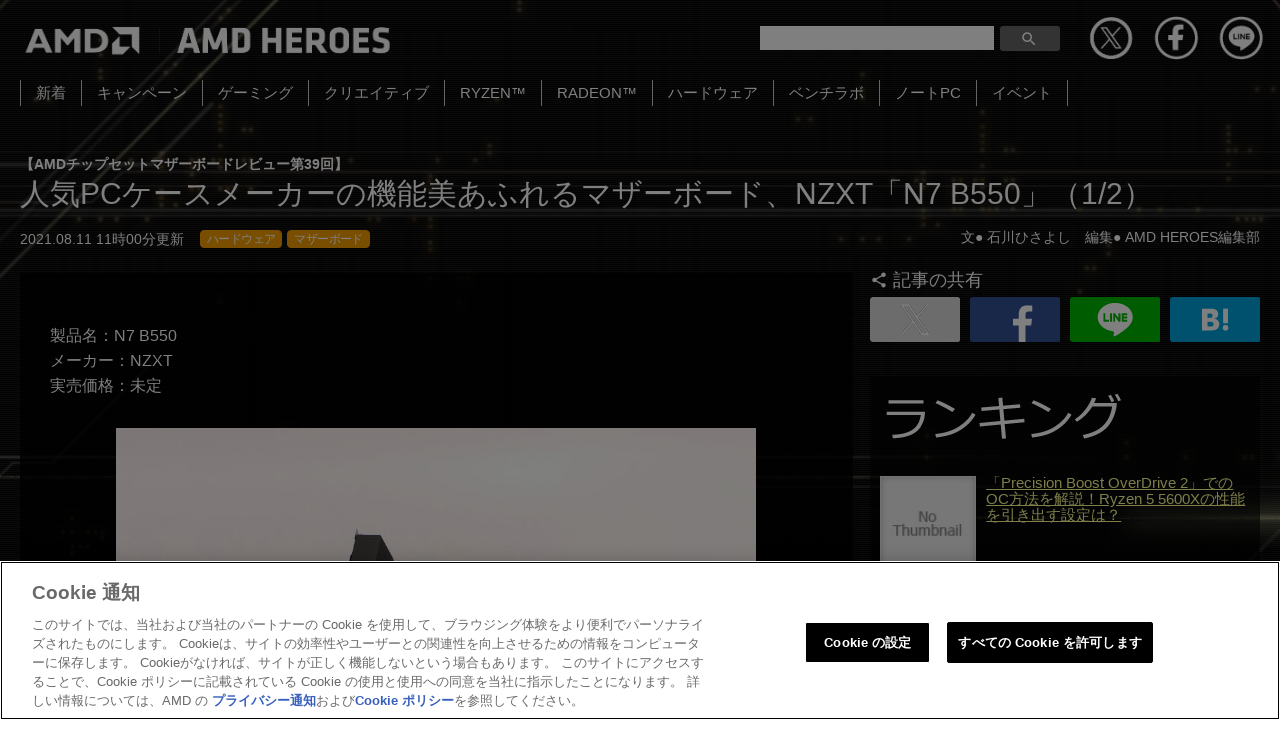

--- FILE ---
content_type: text/html; charset=UTF-8
request_url: https://amd-heroes.jp/article/2021/08/0722/
body_size: 18693
content:
<!DOCTYPE html>
<html lang="ja">
<head>
<script src="https://ajax.googleapis.com/ajax/libs/jquery/3.7.1/jquery.min.js"></script>
<script type="text/javascript" src="https://download.amd.com/js/analytics/analyticsinit.js"></script>
<meta http-equiv="X-UA-Compatible" content="IE=edge">
<meta charset="utf-8">
<meta http-equiv="content-language" content="ja">
<meta name="viewport" content="width=device-width, initial-scale=1">

	<style>img:is([sizes="auto" i], [sizes^="auto," i]) { contain-intrinsic-size: 3000px 1500px }</style>
	
		<!-- All in One SEO 4.8.8 - aioseo.com -->
		<title>人気PCケースメーカーの機能美あふれるマザーボード、NZXT「N7 B550」 | AMD公式ファンサイト</title>
	<meta name="description" content="PCケースやCPUクーラーなど多彩な製品を展開するNZXTから、B550チップセットを搭載したマザーボード「N7 B550」が登場。同社製ケースにマッチするフラットな外観に、最新インターフェースも備えたモデルだ。" />
	<meta name="robots" content="max-image-preview:large" />
	<meta name="author" content="AMD公式ファンサイト"/>
	<link rel="canonical" href="http://amd-heroes.jp/article/2021/08/0722/" />
	<link rel="next" href="http://amd-heroes.jp/article/2021/08/0722/2/" />
	<meta name="generator" content="All in One SEO (AIOSEO) 4.8.8" />
		<meta property="og:locale" content="ja_JP" />
		<meta property="og:site_name" content="AMD HEROES | AMD公式ファンサイト |" />
		<meta property="og:type" content="article" />
		<meta property="og:title" content="人気PCケースメーカーの機能美あふれるマザーボード、NZXT「N7 B550」 | AMD公式ファンサイト" />
		<meta property="og:description" content="PCケースやCPUクーラーなど多彩な製品を展開するNZXTから、B550チップセットを搭載したマザーボード「N7 B550」が登場。同社製ケースにマッチするフラットな外観に、最新インターフェースも備えたモデルだ。" />
		<meta property="og:url" content="http://amd-heroes.jp/article/2021/08/0722/" />
		<meta property="og:image" content="https://amd-heroes.jp/wp-content/uploads/2021/08/id722-1.jpg" />
		<meta property="og:image:secure_url" content="https://amd-heroes.jp/wp-content/uploads/2021/08/id722-1.jpg" />
		<meta property="og:image:width" content="1000" />
		<meta property="og:image:height" content="750" />
		<meta property="article:published_time" content="2021-08-11T02:00:49+00:00" />
		<meta property="article:modified_time" content="2022-06-16T02:39:43+00:00" />
		<meta name="twitter:card" content="summary_large_image" />
		<meta name="twitter:site" content="@amdjapan" />
		<meta name="twitter:title" content="人気PCケースメーカーの機能美あふれるマザーボード、NZXT「N7 B550」 | AMD公式ファンサイト" />
		<meta name="twitter:description" content="PCケースやCPUクーラーなど多彩な製品を展開するNZXTから、B550チップセットを搭載したマザーボード「N7 B550」が登場。同社製ケースにマッチするフラットな外観に、最新インターフェースも備えたモデルだ。" />
		<meta name="twitter:creator" content="@amdjapan" />
		<meta name="twitter:image" content="https://amd-heroes.jp/wp-content/uploads/2021/08/id722-1.jpg" />
		<script type="application/ld+json" class="aioseo-schema">
			{"@context":"https:\/\/schema.org","@graph":[{"@type":"BlogPosting","@id":"http:\/\/amd-heroes.jp\/article\/2021\/08\/0722\/#blogposting","name":"\u4eba\u6c17PC\u30b1\u30fc\u30b9\u30e1\u30fc\u30ab\u30fc\u306e\u6a5f\u80fd\u7f8e\u3042\u3075\u308c\u308b\u30de\u30b6\u30fc\u30dc\u30fc\u30c9\u3001NZXT\u300cN7 B550\u300d | AMD\u516c\u5f0f\u30d5\u30a1\u30f3\u30b5\u30a4\u30c8","headline":"\u4eba\u6c17PC\u30b1\u30fc\u30b9\u30e1\u30fc\u30ab\u30fc\u306e\u6a5f\u80fd\u7f8e\u3042\u3075\u308c\u308b\u30de\u30b6\u30fc\u30dc\u30fc\u30c9\u3001NZXT\u300cN7 B550\u300d","author":{"@id":"https:\/\/amd-heroes.jp\/article\/author\/teru-team\/#author"},"publisher":{"@id":"https:\/\/amd-heroes.jp\/#organization"},"image":{"@type":"ImageObject","url":"https:\/\/amd-heroes.jp\/wp-content\/uploads\/2021\/08\/id722-1.jpg","@id":"http:\/\/amd-heroes.jp\/article\/2021\/08\/0722\/#articleImage","width":1000,"height":750},"datePublished":"2021-08-11T11:00:49+09:00","dateModified":"2022-06-16T11:39:43+09:00","inLanguage":"ja","mainEntityOfPage":{"@id":"http:\/\/amd-heroes.jp\/article\/2021\/08\/0722\/#webpage"},"isPartOf":{"@id":"http:\/\/amd-heroes.jp\/article\/2021\/08\/0722\/#webpage"},"articleSection":"\u30de\u30b6\u30fc\u30dc\u30fc\u30c9, \u30cf\u30fc\u30c9\u30a6\u30a7\u30a2"},{"@type":"BreadcrumbList","@id":"http:\/\/amd-heroes.jp\/article\/2021\/08\/0722\/#breadcrumblist","itemListElement":[{"@type":"ListItem","@id":"https:\/\/amd-heroes.jp#listItem","position":1,"name":"\u30db\u30fc\u30e0","item":"https:\/\/amd-heroes.jp","nextItem":{"@type":"ListItem","@id":"https:\/\/amd-heroes.jp\/hardware\/#listItem","name":"\u30cf\u30fc\u30c9\u30a6\u30a7\u30a2"}},{"@type":"ListItem","@id":"https:\/\/amd-heroes.jp\/hardware\/#listItem","position":2,"name":"\u30cf\u30fc\u30c9\u30a6\u30a7\u30a2","item":"https:\/\/amd-heroes.jp\/hardware\/","nextItem":{"@type":"ListItem","@id":"https:\/\/amd-heroes.jp\/hardware\/motherboard\/#listItem","name":"\u30de\u30b6\u30fc\u30dc\u30fc\u30c9"},"previousItem":{"@type":"ListItem","@id":"https:\/\/amd-heroes.jp#listItem","name":"\u30db\u30fc\u30e0"}},{"@type":"ListItem","@id":"https:\/\/amd-heroes.jp\/hardware\/motherboard\/#listItem","position":3,"name":"\u30de\u30b6\u30fc\u30dc\u30fc\u30c9","item":"https:\/\/amd-heroes.jp\/hardware\/motherboard\/","nextItem":{"@type":"ListItem","@id":"http:\/\/amd-heroes.jp\/article\/2021\/08\/0722\/#listItem","name":"\u4eba\u6c17PC\u30b1\u30fc\u30b9\u30e1\u30fc\u30ab\u30fc\u306e\u6a5f\u80fd\u7f8e\u3042\u3075\u308c\u308b\u30de\u30b6\u30fc\u30dc\u30fc\u30c9\u3001NZXT\u300cN7 B550\u300d"},"previousItem":{"@type":"ListItem","@id":"https:\/\/amd-heroes.jp\/hardware\/#listItem","name":"\u30cf\u30fc\u30c9\u30a6\u30a7\u30a2"}},{"@type":"ListItem","@id":"http:\/\/amd-heroes.jp\/article\/2021\/08\/0722\/#listItem","position":4,"name":"\u4eba\u6c17PC\u30b1\u30fc\u30b9\u30e1\u30fc\u30ab\u30fc\u306e\u6a5f\u80fd\u7f8e\u3042\u3075\u308c\u308b\u30de\u30b6\u30fc\u30dc\u30fc\u30c9\u3001NZXT\u300cN7 B550\u300d","previousItem":{"@type":"ListItem","@id":"https:\/\/amd-heroes.jp\/hardware\/motherboard\/#listItem","name":"\u30de\u30b6\u30fc\u30dc\u30fc\u30c9"}}]},{"@type":"Organization","@id":"https:\/\/amd-heroes.jp\/#organization","name":"AMD HEROES | AMD\u516c\u5f0f\u30d5\u30a1\u30f3\u30b5\u30a4\u30c8","url":"https:\/\/amd-heroes.jp\/","sameAs":["https:\/\/twitter.com\/amdjapan"]},{"@type":"Person","@id":"https:\/\/amd-heroes.jp\/article\/author\/teru-team\/#author","url":"https:\/\/amd-heroes.jp\/article\/author\/teru-team\/","name":"AMD\u516c\u5f0f\u30d5\u30a1\u30f3\u30b5\u30a4\u30c8"},{"@type":"WebPage","@id":"http:\/\/amd-heroes.jp\/article\/2021\/08\/0722\/#webpage","url":"http:\/\/amd-heroes.jp\/article\/2021\/08\/0722\/","name":"\u4eba\u6c17PC\u30b1\u30fc\u30b9\u30e1\u30fc\u30ab\u30fc\u306e\u6a5f\u80fd\u7f8e\u3042\u3075\u308c\u308b\u30de\u30b6\u30fc\u30dc\u30fc\u30c9\u3001NZXT\u300cN7 B550\u300d | AMD\u516c\u5f0f\u30d5\u30a1\u30f3\u30b5\u30a4\u30c8","description":"PC\u30b1\u30fc\u30b9\u3084CPU\u30af\u30fc\u30e9\u30fc\u306a\u3069\u591a\u5f69\u306a\u88fd\u54c1\u3092\u5c55\u958b\u3059\u308bNZXT\u304b\u3089\u3001B550\u30c1\u30c3\u30d7\u30bb\u30c3\u30c8\u3092\u642d\u8f09\u3057\u305f\u30de\u30b6\u30fc\u30dc\u30fc\u30c9\u300cN7 B550\u300d\u304c\u767b\u5834\u3002\u540c\u793e\u88fd\u30b1\u30fc\u30b9\u306b\u30de\u30c3\u30c1\u3059\u308b\u30d5\u30e9\u30c3\u30c8\u306a\u5916\u89b3\u306b\u3001\u6700\u65b0\u30a4\u30f3\u30bf\u30fc\u30d5\u30a7\u30fc\u30b9\u3082\u5099\u3048\u305f\u30e2\u30c7\u30eb\u3060\u3002","inLanguage":"ja","isPartOf":{"@id":"https:\/\/amd-heroes.jp\/#website"},"breadcrumb":{"@id":"http:\/\/amd-heroes.jp\/article\/2021\/08\/0722\/#breadcrumblist"},"author":{"@id":"https:\/\/amd-heroes.jp\/article\/author\/teru-team\/#author"},"creator":{"@id":"https:\/\/amd-heroes.jp\/article\/author\/teru-team\/#author"},"datePublished":"2021-08-11T11:00:49+09:00","dateModified":"2022-06-16T11:39:43+09:00"},{"@type":"WebSite","@id":"https:\/\/amd-heroes.jp\/#website","url":"https:\/\/amd-heroes.jp\/","name":"AMD HEROES | AMD\u516c\u5f0f\u30d5\u30a1\u30f3\u30b5\u30a4\u30c8","inLanguage":"ja","publisher":{"@id":"https:\/\/amd-heroes.jp\/#organization"}}]}
		</script>
		<!-- All in One SEO -->


<!-- Google Tag Manager for WordPress by gtm4wp.com -->
<script data-cfasync="false" data-pagespeed-no-defer>
	var gtm4wp_datalayer_name = "dataLayer";
	var dataLayer = dataLayer || [];
</script>
<!-- End Google Tag Manager for WordPress by gtm4wp.com --><script type="text/javascript" id="wpp-js" src="https://amd-heroes.jp/wp-content/plugins/wordpress-popular-posts/assets/js/wpp.min.js?ver=7.3.5" data-sampling="1" data-sampling-rate="100" data-api-url="https://amd-heroes.jp/wp-json/wordpress-popular-posts" data-post-id="5894" data-token="a63115049a" data-lang="0" data-debug="0"></script>
<link rel="alternate" type="application/rss+xml" title="AMD HEROES | AMD公式ファンサイト &raquo; 人気PCケースメーカーの機能美あふれるマザーボード、NZXT「N7 B550」 のコメントのフィード" href="http://amd-heroes.jp/article/2021/08/0722/feed/" />
		<!-- This site uses the Google Analytics by MonsterInsights plugin v9.9.0 - Using Analytics tracking - https://www.monsterinsights.com/ -->
		<!-- Note: MonsterInsights is not currently configured on this site. The site owner needs to authenticate with Google Analytics in the MonsterInsights settings panel. -->
					<!-- No tracking code set -->
				<!-- / Google Analytics by MonsterInsights -->
		<script type="text/javascript">
/* <![CDATA[ */
window._wpemojiSettings = {"baseUrl":"https:\/\/s.w.org\/images\/core\/emoji\/16.0.1\/72x72\/","ext":".png","svgUrl":"https:\/\/s.w.org\/images\/core\/emoji\/16.0.1\/svg\/","svgExt":".svg","source":{"concatemoji":"https:\/\/amd-heroes.jp\/wp-includes\/js\/wp-emoji-release.min.js?ver=1759357d2b3c33df54141b3330e63785"}};
/*! This file is auto-generated */
!function(s,n){var o,i,e;function c(e){try{var t={supportTests:e,timestamp:(new Date).valueOf()};sessionStorage.setItem(o,JSON.stringify(t))}catch(e){}}function p(e,t,n){e.clearRect(0,0,e.canvas.width,e.canvas.height),e.fillText(t,0,0);var t=new Uint32Array(e.getImageData(0,0,e.canvas.width,e.canvas.height).data),a=(e.clearRect(0,0,e.canvas.width,e.canvas.height),e.fillText(n,0,0),new Uint32Array(e.getImageData(0,0,e.canvas.width,e.canvas.height).data));return t.every(function(e,t){return e===a[t]})}function u(e,t){e.clearRect(0,0,e.canvas.width,e.canvas.height),e.fillText(t,0,0);for(var n=e.getImageData(16,16,1,1),a=0;a<n.data.length;a++)if(0!==n.data[a])return!1;return!0}function f(e,t,n,a){switch(t){case"flag":return n(e,"\ud83c\udff3\ufe0f\u200d\u26a7\ufe0f","\ud83c\udff3\ufe0f\u200b\u26a7\ufe0f")?!1:!n(e,"\ud83c\udde8\ud83c\uddf6","\ud83c\udde8\u200b\ud83c\uddf6")&&!n(e,"\ud83c\udff4\udb40\udc67\udb40\udc62\udb40\udc65\udb40\udc6e\udb40\udc67\udb40\udc7f","\ud83c\udff4\u200b\udb40\udc67\u200b\udb40\udc62\u200b\udb40\udc65\u200b\udb40\udc6e\u200b\udb40\udc67\u200b\udb40\udc7f");case"emoji":return!a(e,"\ud83e\udedf")}return!1}function g(e,t,n,a){var r="undefined"!=typeof WorkerGlobalScope&&self instanceof WorkerGlobalScope?new OffscreenCanvas(300,150):s.createElement("canvas"),o=r.getContext("2d",{willReadFrequently:!0}),i=(o.textBaseline="top",o.font="600 32px Arial",{});return e.forEach(function(e){i[e]=t(o,e,n,a)}),i}function t(e){var t=s.createElement("script");t.src=e,t.defer=!0,s.head.appendChild(t)}"undefined"!=typeof Promise&&(o="wpEmojiSettingsSupports",i=["flag","emoji"],n.supports={everything:!0,everythingExceptFlag:!0},e=new Promise(function(e){s.addEventListener("DOMContentLoaded",e,{once:!0})}),new Promise(function(t){var n=function(){try{var e=JSON.parse(sessionStorage.getItem(o));if("object"==typeof e&&"number"==typeof e.timestamp&&(new Date).valueOf()<e.timestamp+604800&&"object"==typeof e.supportTests)return e.supportTests}catch(e){}return null}();if(!n){if("undefined"!=typeof Worker&&"undefined"!=typeof OffscreenCanvas&&"undefined"!=typeof URL&&URL.createObjectURL&&"undefined"!=typeof Blob)try{var e="postMessage("+g.toString()+"("+[JSON.stringify(i),f.toString(),p.toString(),u.toString()].join(",")+"));",a=new Blob([e],{type:"text/javascript"}),r=new Worker(URL.createObjectURL(a),{name:"wpTestEmojiSupports"});return void(r.onmessage=function(e){c(n=e.data),r.terminate(),t(n)})}catch(e){}c(n=g(i,f,p,u))}t(n)}).then(function(e){for(var t in e)n.supports[t]=e[t],n.supports.everything=n.supports.everything&&n.supports[t],"flag"!==t&&(n.supports.everythingExceptFlag=n.supports.everythingExceptFlag&&n.supports[t]);n.supports.everythingExceptFlag=n.supports.everythingExceptFlag&&!n.supports.flag,n.DOMReady=!1,n.readyCallback=function(){n.DOMReady=!0}}).then(function(){return e}).then(function(){var e;n.supports.everything||(n.readyCallback(),(e=n.source||{}).concatemoji?t(e.concatemoji):e.wpemoji&&e.twemoji&&(t(e.twemoji),t(e.wpemoji)))}))}((window,document),window._wpemojiSettings);
/* ]]> */
</script>
<style id='wp-emoji-styles-inline-css' type='text/css'>

	img.wp-smiley, img.emoji {
		display: inline !important;
		border: none !important;
		box-shadow: none !important;
		height: 1em !important;
		width: 1em !important;
		margin: 0 0.07em !important;
		vertical-align: -0.1em !important;
		background: none !important;
		padding: 0 !important;
	}
</style>
<link rel='stylesheet' id='wp-block-library-css' href='https://amd-heroes.jp/wp-includes/css/dist/block-library/style.min.css?ver=1759357d2b3c33df54141b3330e63785' type='text/css' media='all' />
<style id='classic-theme-styles-inline-css' type='text/css'>
/*! This file is auto-generated */
.wp-block-button__link{color:#fff;background-color:#32373c;border-radius:9999px;box-shadow:none;text-decoration:none;padding:calc(.667em + 2px) calc(1.333em + 2px);font-size:1.125em}.wp-block-file__button{background:#32373c;color:#fff;text-decoration:none}
</style>
<style id='pdfemb-pdf-embedder-viewer-style-inline-css' type='text/css'>
.wp-block-pdfemb-pdf-embedder-viewer{max-width:none}

</style>
<style id='global-styles-inline-css' type='text/css'>
:root{--wp--preset--aspect-ratio--square: 1;--wp--preset--aspect-ratio--4-3: 4/3;--wp--preset--aspect-ratio--3-4: 3/4;--wp--preset--aspect-ratio--3-2: 3/2;--wp--preset--aspect-ratio--2-3: 2/3;--wp--preset--aspect-ratio--16-9: 16/9;--wp--preset--aspect-ratio--9-16: 9/16;--wp--preset--color--black: #000000;--wp--preset--color--cyan-bluish-gray: #abb8c3;--wp--preset--color--white: #ffffff;--wp--preset--color--pale-pink: #f78da7;--wp--preset--color--vivid-red: #cf2e2e;--wp--preset--color--luminous-vivid-orange: #ff6900;--wp--preset--color--luminous-vivid-amber: #fcb900;--wp--preset--color--light-green-cyan: #7bdcb5;--wp--preset--color--vivid-green-cyan: #00d084;--wp--preset--color--pale-cyan-blue: #8ed1fc;--wp--preset--color--vivid-cyan-blue: #0693e3;--wp--preset--color--vivid-purple: #9b51e0;--wp--preset--gradient--vivid-cyan-blue-to-vivid-purple: linear-gradient(135deg,rgba(6,147,227,1) 0%,rgb(155,81,224) 100%);--wp--preset--gradient--light-green-cyan-to-vivid-green-cyan: linear-gradient(135deg,rgb(122,220,180) 0%,rgb(0,208,130) 100%);--wp--preset--gradient--luminous-vivid-amber-to-luminous-vivid-orange: linear-gradient(135deg,rgba(252,185,0,1) 0%,rgba(255,105,0,1) 100%);--wp--preset--gradient--luminous-vivid-orange-to-vivid-red: linear-gradient(135deg,rgba(255,105,0,1) 0%,rgb(207,46,46) 100%);--wp--preset--gradient--very-light-gray-to-cyan-bluish-gray: linear-gradient(135deg,rgb(238,238,238) 0%,rgb(169,184,195) 100%);--wp--preset--gradient--cool-to-warm-spectrum: linear-gradient(135deg,rgb(74,234,220) 0%,rgb(151,120,209) 20%,rgb(207,42,186) 40%,rgb(238,44,130) 60%,rgb(251,105,98) 80%,rgb(254,248,76) 100%);--wp--preset--gradient--blush-light-purple: linear-gradient(135deg,rgb(255,206,236) 0%,rgb(152,150,240) 100%);--wp--preset--gradient--blush-bordeaux: linear-gradient(135deg,rgb(254,205,165) 0%,rgb(254,45,45) 50%,rgb(107,0,62) 100%);--wp--preset--gradient--luminous-dusk: linear-gradient(135deg,rgb(255,203,112) 0%,rgb(199,81,192) 50%,rgb(65,88,208) 100%);--wp--preset--gradient--pale-ocean: linear-gradient(135deg,rgb(255,245,203) 0%,rgb(182,227,212) 50%,rgb(51,167,181) 100%);--wp--preset--gradient--electric-grass: linear-gradient(135deg,rgb(202,248,128) 0%,rgb(113,206,126) 100%);--wp--preset--gradient--midnight: linear-gradient(135deg,rgb(2,3,129) 0%,rgb(40,116,252) 100%);--wp--preset--font-size--small: 13px;--wp--preset--font-size--medium: 20px;--wp--preset--font-size--large: 36px;--wp--preset--font-size--x-large: 42px;--wp--preset--spacing--20: 0.44rem;--wp--preset--spacing--30: 0.67rem;--wp--preset--spacing--40: 1rem;--wp--preset--spacing--50: 1.5rem;--wp--preset--spacing--60: 2.25rem;--wp--preset--spacing--70: 3.38rem;--wp--preset--spacing--80: 5.06rem;--wp--preset--shadow--natural: 6px 6px 9px rgba(0, 0, 0, 0.2);--wp--preset--shadow--deep: 12px 12px 50px rgba(0, 0, 0, 0.4);--wp--preset--shadow--sharp: 6px 6px 0px rgba(0, 0, 0, 0.2);--wp--preset--shadow--outlined: 6px 6px 0px -3px rgba(255, 255, 255, 1), 6px 6px rgba(0, 0, 0, 1);--wp--preset--shadow--crisp: 6px 6px 0px rgba(0, 0, 0, 1);}:where(.is-layout-flex){gap: 0.5em;}:where(.is-layout-grid){gap: 0.5em;}body .is-layout-flex{display: flex;}.is-layout-flex{flex-wrap: wrap;align-items: center;}.is-layout-flex > :is(*, div){margin: 0;}body .is-layout-grid{display: grid;}.is-layout-grid > :is(*, div){margin: 0;}:where(.wp-block-columns.is-layout-flex){gap: 2em;}:where(.wp-block-columns.is-layout-grid){gap: 2em;}:where(.wp-block-post-template.is-layout-flex){gap: 1.25em;}:where(.wp-block-post-template.is-layout-grid){gap: 1.25em;}.has-black-color{color: var(--wp--preset--color--black) !important;}.has-cyan-bluish-gray-color{color: var(--wp--preset--color--cyan-bluish-gray) !important;}.has-white-color{color: var(--wp--preset--color--white) !important;}.has-pale-pink-color{color: var(--wp--preset--color--pale-pink) !important;}.has-vivid-red-color{color: var(--wp--preset--color--vivid-red) !important;}.has-luminous-vivid-orange-color{color: var(--wp--preset--color--luminous-vivid-orange) !important;}.has-luminous-vivid-amber-color{color: var(--wp--preset--color--luminous-vivid-amber) !important;}.has-light-green-cyan-color{color: var(--wp--preset--color--light-green-cyan) !important;}.has-vivid-green-cyan-color{color: var(--wp--preset--color--vivid-green-cyan) !important;}.has-pale-cyan-blue-color{color: var(--wp--preset--color--pale-cyan-blue) !important;}.has-vivid-cyan-blue-color{color: var(--wp--preset--color--vivid-cyan-blue) !important;}.has-vivid-purple-color{color: var(--wp--preset--color--vivid-purple) !important;}.has-black-background-color{background-color: var(--wp--preset--color--black) !important;}.has-cyan-bluish-gray-background-color{background-color: var(--wp--preset--color--cyan-bluish-gray) !important;}.has-white-background-color{background-color: var(--wp--preset--color--white) !important;}.has-pale-pink-background-color{background-color: var(--wp--preset--color--pale-pink) !important;}.has-vivid-red-background-color{background-color: var(--wp--preset--color--vivid-red) !important;}.has-luminous-vivid-orange-background-color{background-color: var(--wp--preset--color--luminous-vivid-orange) !important;}.has-luminous-vivid-amber-background-color{background-color: var(--wp--preset--color--luminous-vivid-amber) !important;}.has-light-green-cyan-background-color{background-color: var(--wp--preset--color--light-green-cyan) !important;}.has-vivid-green-cyan-background-color{background-color: var(--wp--preset--color--vivid-green-cyan) !important;}.has-pale-cyan-blue-background-color{background-color: var(--wp--preset--color--pale-cyan-blue) !important;}.has-vivid-cyan-blue-background-color{background-color: var(--wp--preset--color--vivid-cyan-blue) !important;}.has-vivid-purple-background-color{background-color: var(--wp--preset--color--vivid-purple) !important;}.has-black-border-color{border-color: var(--wp--preset--color--black) !important;}.has-cyan-bluish-gray-border-color{border-color: var(--wp--preset--color--cyan-bluish-gray) !important;}.has-white-border-color{border-color: var(--wp--preset--color--white) !important;}.has-pale-pink-border-color{border-color: var(--wp--preset--color--pale-pink) !important;}.has-vivid-red-border-color{border-color: var(--wp--preset--color--vivid-red) !important;}.has-luminous-vivid-orange-border-color{border-color: var(--wp--preset--color--luminous-vivid-orange) !important;}.has-luminous-vivid-amber-border-color{border-color: var(--wp--preset--color--luminous-vivid-amber) !important;}.has-light-green-cyan-border-color{border-color: var(--wp--preset--color--light-green-cyan) !important;}.has-vivid-green-cyan-border-color{border-color: var(--wp--preset--color--vivid-green-cyan) !important;}.has-pale-cyan-blue-border-color{border-color: var(--wp--preset--color--pale-cyan-blue) !important;}.has-vivid-cyan-blue-border-color{border-color: var(--wp--preset--color--vivid-cyan-blue) !important;}.has-vivid-purple-border-color{border-color: var(--wp--preset--color--vivid-purple) !important;}.has-vivid-cyan-blue-to-vivid-purple-gradient-background{background: var(--wp--preset--gradient--vivid-cyan-blue-to-vivid-purple) !important;}.has-light-green-cyan-to-vivid-green-cyan-gradient-background{background: var(--wp--preset--gradient--light-green-cyan-to-vivid-green-cyan) !important;}.has-luminous-vivid-amber-to-luminous-vivid-orange-gradient-background{background: var(--wp--preset--gradient--luminous-vivid-amber-to-luminous-vivid-orange) !important;}.has-luminous-vivid-orange-to-vivid-red-gradient-background{background: var(--wp--preset--gradient--luminous-vivid-orange-to-vivid-red) !important;}.has-very-light-gray-to-cyan-bluish-gray-gradient-background{background: var(--wp--preset--gradient--very-light-gray-to-cyan-bluish-gray) !important;}.has-cool-to-warm-spectrum-gradient-background{background: var(--wp--preset--gradient--cool-to-warm-spectrum) !important;}.has-blush-light-purple-gradient-background{background: var(--wp--preset--gradient--blush-light-purple) !important;}.has-blush-bordeaux-gradient-background{background: var(--wp--preset--gradient--blush-bordeaux) !important;}.has-luminous-dusk-gradient-background{background: var(--wp--preset--gradient--luminous-dusk) !important;}.has-pale-ocean-gradient-background{background: var(--wp--preset--gradient--pale-ocean) !important;}.has-electric-grass-gradient-background{background: var(--wp--preset--gradient--electric-grass) !important;}.has-midnight-gradient-background{background: var(--wp--preset--gradient--midnight) !important;}.has-small-font-size{font-size: var(--wp--preset--font-size--small) !important;}.has-medium-font-size{font-size: var(--wp--preset--font-size--medium) !important;}.has-large-font-size{font-size: var(--wp--preset--font-size--large) !important;}.has-x-large-font-size{font-size: var(--wp--preset--font-size--x-large) !important;}
:where(.wp-block-post-template.is-layout-flex){gap: 1.25em;}:where(.wp-block-post-template.is-layout-grid){gap: 1.25em;}
:where(.wp-block-columns.is-layout-flex){gap: 2em;}:where(.wp-block-columns.is-layout-grid){gap: 2em;}
:root :where(.wp-block-pullquote){font-size: 1.5em;line-height: 1.6;}
</style>
<link rel='stylesheet' id='wordpress-popular-posts-css-css' href='https://amd-heroes.jp/wp-content/plugins/wordpress-popular-posts/assets/css/wpp.css?ver=7.3.5' type='text/css' media='all' />
<link rel='stylesheet' id='wp-pagenavi-css' href='https://amd-heroes.jp/wp-content/plugins/wp-pagenavi/pagenavi-css.css?ver=2.70' type='text/css' media='all' />
<link rel="https://api.w.org/" href="https://amd-heroes.jp/wp-json/" /><link rel="alternate" title="JSON" type="application/json" href="https://amd-heroes.jp/wp-json/wp/v2/posts/5894" /><link rel="EditURI" type="application/rsd+xml" title="RSD" href="https://amd-heroes.jp/xmlrpc.php?rsd" />
<link rel='shortlink' href='https://amd-heroes.jp/?p=5894' />
<link rel="alternate" title="oEmbed (JSON)" type="application/json+oembed" href="https://amd-heroes.jp/wp-json/oembed/1.0/embed?url=http%3A%2F%2Famd-heroes.jp%2Farticle%2F2021%2F08%2F0722%2F" />
<link rel="alternate" title="oEmbed (XML)" type="text/xml+oembed" href="https://amd-heroes.jp/wp-json/oembed/1.0/embed?url=http%3A%2F%2Famd-heroes.jp%2Farticle%2F2021%2F08%2F0722%2F&#038;format=xml" />

<!-- Google Tag Manager for WordPress by gtm4wp.com -->
<!-- GTM Container placement set to footer -->
<script data-cfasync="false" data-pagespeed-no-defer type="text/javascript">
	var dataLayer_content = {"pagePostType":"post","pagePostType2":"single-post","pageCategory":["motherboard","hardware"],"pagePostAuthor":"AMD公式ファンサイト"};
	dataLayer.push( dataLayer_content );
</script>
<script data-cfasync="false" data-pagespeed-no-defer type="text/javascript">
(function(w,d,s,l,i){w[l]=w[l]||[];w[l].push({'gtm.start':
new Date().getTime(),event:'gtm.js'});var f=d.getElementsByTagName(s)[0],
j=d.createElement(s),dl=l!='dataLayer'?'&l='+l:'';j.async=true;j.src=
'//www.googletagmanager.com/gtm.js?id='+i+dl;f.parentNode.insertBefore(j,f);
})(window,document,'script','dataLayer','GTM-MBRD277');
</script>
<!-- End Google Tag Manager for WordPress by gtm4wp.com -->            <style id="wpp-loading-animation-styles">@-webkit-keyframes bgslide{from{background-position-x:0}to{background-position-x:-200%}}@keyframes bgslide{from{background-position-x:0}to{background-position-x:-200%}}.wpp-widget-block-placeholder,.wpp-shortcode-placeholder{margin:0 auto;width:60px;height:3px;background:#dd3737;background:linear-gradient(90deg,#dd3737 0%,#571313 10%,#dd3737 100%);background-size:200% auto;border-radius:3px;-webkit-animation:bgslide 1s infinite linear;animation:bgslide 1s infinite linear}</style>
            <link rel="icon" href="https://amd-heroes.jp/wp-content/uploads/2022/04/cropped-siteicon-32x32.png" sizes="32x32" />
<link rel="icon" href="https://amd-heroes.jp/wp-content/uploads/2022/04/cropped-siteicon-192x192.png" sizes="192x192" />
<link rel="apple-touch-icon" href="https://amd-heroes.jp/wp-content/uploads/2022/04/cropped-siteicon-180x180.png" />
<meta name="msapplication-TileImage" content="https://amd-heroes.jp/wp-content/uploads/2022/04/cropped-siteicon-270x270.png" />
		<style type="text/css" id="wp-custom-css">
			/*WordPress Popular Postsの文字サイズ*/
.wpp-post-title{
  font-size:15px;
}		</style>
		
<link rel="stylesheet" href="https://use.fontawesome.com/releases/v5.8.1/css/all.css" integrity="sha384-50oBUHEmvpQ+1lW4y57PTFmhCaXp0ML5d60M1M7uH2+nqUivzIebhndOJK28anvf" crossorigin="anonymous">

<script src="https://sdk.form.run/js/v2/formrun.js" type="text/plain" class="optanon-category-C0001-C0002-C0003-C0004" ></script>

  <title>人気PCケースメーカーの機能美あふれるマザーボード、NZXT「N7 B550」｜AMD HEROES</title>

<link rel="stylesheet" href="https://amd-heroes.jp/wp-content/themes/amd/css/style.css?2021112201">
<link rel="stylesheet" href="https://amd-heroes.jp/wp-content/themes/amd/css/responsive.css?2021112201">
<link href="https://fonts.googleapis.com/css?family=Bitter&subset=latin" rel="stylesheet" type="text/css">
<link rel="stylesheet" href="https://amd-heroes.jp/wp-content/themes/amd/css/hamburgericonmenu.css?20181114-1244">
<link rel="stylesheet" href="https://amd-heroes.jp/wp-content/themes/amd/js/slick/slick.css?20181114-1244">
<link rel="stylesheet" href="https://amd-heroes.jp/wp-content/themes/amd/js/slick/slick-theme.css?20181114-1244">
<link rel="stylesheet" type="text/css" href="https://amd-heroes.jp/wp-content/themes/amd/css/print.css?20181114-1244" media="print">
<link href="https://fonts.googleapis.com/icon?family=Material+Icons" rel="stylesheet">
<!--[if lt IE 9]>
<script src="//cdnjs.cloudflare.com/ajax/libs/html5shiv/3.7.2/html5shiv.min.js"></script>
<script src="//cdnjs.cloudflare.com/ajax/libs/respond.js/1.4.2/respond.min.js"></script>
<![endif]-->
<link rel="icon" href="https://amd-heroes.jp/wp-content/themes/amd/favicon.ico" type="image/x-icon">
</head>


<body id="contents">
<div class="wrap-contents detail-page">

<header>
	<h1><a href="/"><img src="https://amd-heroes.jp/wp-content/themes/amd/img/logo-main.png" alt="AMD HEROES"></a></h1>
	<!--div id="search" style="position: absolute;top: 24px;right: 200px;margin: 0;width: 300px;">
		<form action="/search/" method="get">
			<input type="text" name="q" >
			<input type="submit" value="検索">
		</form>
	</div>-->
	<div id="custom-search">
	<div id="cs-inner">
		<form action="/" method="get">
		<input type="text" maxlength="50" name="s" >
		<input type="submit" value="">
		</form>
	</div>
	</div>

	<div class="wrap-spsns">
		<div class="inner">
			<a class="spbtn-twitter" href="https://twitter.com/share?text=AMD+HEROES+%7C+AMD%E5%85%AC%E5%BC%8F%E3%83%95%E3%82%A1%E3%83%B3%E3%82%B5%E3%82%A4%E3%83%88&url=https://amd-heroes.jp/" target="_blank" rel="noopener noreferrer"></a><a class="spbtn-facebook" href="http://www.facebook.com/share.php?u=https://amd-heroes.jp/" rel="nofollow" target="_blank" rel="noopener noreferrer"></a><a class="spbtn-line" href="http://line.me/R/msg/text/?https://amd-heroes.jp/" target="_blank" rel="noopener noreferrer"></a>
		</div>
	</div>
	<div class="wrap-sns">
		<a href="https://twitter.com/share?text=AMD+HEROES+%7C+AMD%E5%85%AC%E5%BC%8F%E3%83%95%E3%82%A1%E3%83%B3%E3%82%B5%E3%82%A4%E3%83%88&url=https://amd-heroes.jp/" target="_blank" rel="noopener noreferrer"><figure><img src="https://amd-heroes.jp/wp-content/themes/amd/img/icon-twitter.png" alt="twitter"></figure></a>
		<a href="http://www.facebook.com/share.php?u=https://amd-heroes.jp/" rel="nofollow" target="_blank" rel="noopener noreferrer"><figure><img src="https://amd-heroes.jp/wp-content/themes/amd/img/icon-facebook.png" alt="facebook"></figure></a>
		<a href="http://line.me/R/msg/text/?https://amd-heroes.jp/" target="_blank" rel="noopener noreferrer"><figure><img src="https://amd-heroes.jp/wp-content/themes/amd/img/icon-line.png" alt="line"></figure></a>
	</div>
</header>
<nav id="global-navi">
  <ul class="layer-1st">
    <li><a href="/new/">新着</a></li>

		    	<li><a href="/campaign/">キャンペーン</a></li>
	
				<li id="gaming">
		<a href="/gaming/">ゲーミング</a>
			<div class="layer-2nd">
				<ul>
											<li><a href="https://amd-heroes.jp/gaming/starfield/">Starfield</a></li>
											<li><a href="https://amd-heroes.jp/gaming/microsoft-flight-simulator/">Microsoft Flight Simulator</a></li>
											<li><a href="https://amd-heroes.jp/gaming/steelrising/">Steelrising</a></li>
											<li><a href="https://amd-heroes.jp/gaming/%e3%82%a2%e3%83%b3%e3%83%81%e3%83%a3%e3%83%bc%e3%83%86%e3%83%83%e3%83%89-%e3%83%88%e3%83%ac%e3%82%b8%e3%83%a3%e3%83%bc%e3%83%8f%e3%83%b3%e3%82%bf%e3%83%bc%e3%82%b3%e3%83%ac%e3%82%af%e3%82%b7%e3%83%a7/">アンチャーテッド トレジャーハンターコレクション</a></li>
											<li><a href="https://amd-heroes.jp/gaming/need-for-speed/">Need for Speed</a></li>
											<li><a href="https://amd-heroes.jp/gaming/%e3%83%9b%e3%82%b0%e3%83%af%e3%83%bc%e3%83%84%e3%83%bb%e3%83%ac%e3%82%ac%e3%82%b7%e3%83%bc/">ホグワーツ・レガシー</a></li>
											<li><a href="https://amd-heroes.jp/gaming/forspoken/">FORSPOKEN</a></li>
											<li><a href="https://amd-heroes.jp/gaming/%e9%be%8d%e3%81%8c%e5%a6%82%e3%81%8f-%e7%b6%ad%e6%96%b0%ef%bc%81%e6%a5%b5/">龍が如く 維新！極</a></li>
											<li><a href="https://amd-heroes.jp/gaming/atomic-heart/">Atomic Heart</a></li>
											<li><a href="https://amd-heroes.jp/gaming/dead-space/">Dead Space</a></li>
											<li><a href="https://amd-heroes.jp/gaming/star-wars/">STAR WARS</a></li>
											<li><a href="https://amd-heroes.jp/gaming/wild-hearts/">WILD HEARTS</a></li>
											<li><a href="https://amd-heroes.jp/gaming/marvels-spider-man-remastered/">Marvel's Spider-Man Remastered</a></li>
											<li><a href="https://amd-heroes.jp/gaming/armored-core/">ARMORED CORE</a></li>
											<li><a href="https://amd-heroes.jp/gaming/nier-automata/">NieR: Automata</a></li>
											<li><a href="https://amd-heroes.jp/gaming/tiny-tinas-wonderlands/">Tiny Tina's Wonderlands</a></li>
											<li><a href="https://amd-heroes.jp/gaming/ghostwire-tokyo/">Ghostwire: Tokyo</a></li>
											<li><a href="https://amd-heroes.jp/gaming/sniper-elite/">Sniper Elite</a></li>
											<li><a href="https://amd-heroes.jp/gaming/stray/">Stray</a></li>
											<li><a href="https://amd-heroes.jp/gaming/%e3%83%a2%e3%83%b3%e3%82%b9%e3%82%bf%e3%83%bc%e3%83%8f%e3%83%b3%e3%82%bf%e3%83%bc%e3%83%af%e3%82%a4%e3%83%ab%e3%82%ba/">モンスターハンターワイルズ</a></li>
											<li><a href="https://amd-heroes.jp/gaming/%e7%99%be%e8%8b%b1%e9%9b%84%e4%bc%9d-rising/">百英雄伝 Rising</a></li>
											<li><a href="https://amd-heroes.jp/gaming/f1-22/">F1 22</a></li>
											<li><a href="https://amd-heroes.jp/gaming/final-fantasy-xvi/">FINAL FANTASY XVI</a></li>
											<li><a href="https://amd-heroes.jp/gaming/%e3%83%89%e3%83%a9%e3%82%b4%e3%83%b3%e3%82%ba%e3%83%89%e3%82%b0%e3%83%9e%e3%82%aa%e3%83%b3%e3%83%a9%e3%82%a4%e3%83%b32/">ドラゴンズドグマオンライン2</a></li>
											<li><a href="https://amd-heroes.jp/gaming/%e3%82%a8%e3%82%b0%e3%82%be%e3%83%97%e3%83%a9%e3%82%a4%e3%83%9e%e3%83%ab/">エグゾプライマル</a></li>
											<li><a href="https://amd-heroes.jp/gaming/guilty-gear-strive/">GUILTY GEAR -STRIVE-</a></li>
											<li><a href="https://amd-heroes.jp/gaming/the-last-of-us/">The Last of Us</a></li>
											<li><a href="https://amd-heroes.jp/gaming/returnal/">Returnal</a></li>
											<li><a href="https://amd-heroes.jp/gaming/minecraft/">Minecraft</a></li>
											<li><a href="https://amd-heroes.jp/gaming/finalfantasyxiv/">FINAL FANTASY XIV</a></li>
											<li><a href="https://amd-heroes.jp/gaming/phantasystaronline2/">ファンタシースターオンライン2</a></li>
											<li><a href="https://amd-heroes.jp/gaming/dragonquestx/">ドラゴンクエストX</a></li>
											<li><a href="https://amd-heroes.jp/gaming/rainbowsixsiege/">Rainbow Six Siege</a></li>
											<li><a href="https://amd-heroes.jp/gaming/overwatch/">Overwatch</a></li>
											<li><a href="https://amd-heroes.jp/gaming/finalfantasyxv/">FINAL FANTASY XV</a></li>
											<li><a href="https://amd-heroes.jp/gaming/assassinscreed/">Assassin's Creed</a></li>
											<li><a href="https://amd-heroes.jp/gaming/playerunknownsbattleground/">PLAYERUNKNOWN'S BATTLEGROUNDS</a></li>
											<li><a href="https://amd-heroes.jp/gaming/monsterhunterworld/">MONSTER HUNTER: WORLD</a></li>
											<li><a href="https://amd-heroes.jp/gaming/battlefieldv/">Battlefield V</a></li>
											<li><a href="https://amd-heroes.jp/gaming/shadowofthetombraider/">Shadow of the Tomb Raider</a></li>
											<li><a href="https://amd-heroes.jp/gaming/apexlegends/">Apex Legends</a></li>
											<li><a href="https://amd-heroes.jp/gaming/sekiro/">SEKIRO: SHADOWS DIE TWICE</a></li>
											<li><a href="https://amd-heroes.jp/gaming/callofduty/">Call of Duty</a></li>
											<li><a href="https://amd-heroes.jp/gaming/borderlands/">ボーダーランズ</a></li>
											<li><a href="https://amd-heroes.jp/gaming/deathstranding/">DEATH STRANDING</a></li>
											<li><a href="https://amd-heroes.jp/gaming/control/">Control</a></li>
											<li><a href="https://amd-heroes.jp/gaming/dirt5/">DiRT 5</a></li>
											<li><a href="https://amd-heroes.jp/gaming/cyberpunk2077/">Cyberpunk 2077</a></li>
											<li><a href="https://amd-heroes.jp/gaming/biohazard/">バイオハザード</a></li>
											<li><a href="https://amd-heroes.jp/gaming/umamusume/">ウマ娘</a></li>
											<li><a href="https://amd-heroes.jp/gaming/thekingoffitersxv/">THE KING OF FIGHTERS XV</a></li>
											<li><a href="https://amd-heroes.jp/gaming/atelie/">アトリエシリーズ</a></li>
											<li><a href="https://amd-heroes.jp/gaming/genshin/">原神</a></li>
											<li><a href="https://amd-heroes.jp/gaming/eldenring/">ELDEN RING</a></li>
											<li><a href="https://amd-heroes.jp/gaming/hitman/">Hitman</a></li>
											<li><a href="https://amd-heroes.jp/gaming/watchdogs/">Watch Dogs</a></li>
											<li><a href="https://amd-heroes.jp/gaming/fortnite/">フォートナイト</a></li>
											<li><a href="https://amd-heroes.jp/gaming/soulcaliburvi/">SOULCALIBUR VI</a></li>
											<li><a href="https://amd-heroes.jp/gaming/thedivision2/">THE DIVISION 2</a></li>
											<li><a href="https://amd-heroes.jp/gaming/devilmaycry5/">Devil May Cry 5</a></li>
											<li><a href="https://amd-heroes.jp/gaming/anthem/">Anthem</a></li>
											<li><a href="https://amd-heroes.jp/gaming/dotaautochess/">Dota Auto Chess</a></li>
											<li><a href="https://amd-heroes.jp/gaming/wwz/">World War Z</a></li>
											<li><a href="https://amd-heroes.jp/gaming/f1/">F1</a></li>
											<li><a href="https://amd-heroes.jp/gaming/ghostreconbreakpoint/">ゴーストリコン ブレイクポイント</a></li>
											<li><a href="https://amd-heroes.jp/gaming/callofdutymodernwarfare/">Call of Duty: Modern Warfare</a></li>
											<li><a href="https://amd-heroes.jp/gaming/horizonzerodawn/">Horizon Zero Dawn</a></li>
											<li><a href="https://amd-heroes.jp/gaming/valorant/">VALORANT</a></li>
											<li><a href="https://amd-heroes.jp/gaming/scarletnexus/">SCARLET NEXUS</a></li>
											<li><a href="https://amd-heroes.jp/gaming/deathloop/">DEATHLOOP</a></li>
											<li><a href="https://amd-heroes.jp/gaming/tales/">テイルズシリーズ</a></li>
											<li><a href="https://amd-heroes.jp/gaming/farcry/">ファークライ</a></li>
											<li><a href="https://amd-heroes.jp/gaming/meltybloodtypelumina/">MELTY BLOOD: TYPE LUMINA</a></li>
											<li><a href="https://amd-heroes.jp/gaming/forzahorizon5/">Forza Horizon 5</a></li>
											<li><a href="https://amd-heroes.jp/gaming/ffviiremake/">FFVII REMAKE INTERGRADE</a></li>
											<li><a href="https://amd-heroes.jp/gaming/monsterhunter/">モンスターハンター</a></li>
											<li><a href="https://amd-heroes.jp/gaming/haloinfinite/">Halo Infinite</a></li>
											<li><a href="https://amd-heroes.jp/gaming/godofwar/">ゴッド・オブ・ウォー</a></li>
											<li><a href="https://amd-heroes.jp/gaming/strangerofparadisefinalfantasyorigin/">STRANGER OF PARADISE FINAL FANTASY ORIGIN</a></li>
									</ul>
			</div>
		</li>
	
		    	<li><a href="/creative/">クリエイティブ</a></li>
		
		    	<li><a href="/ryzen/">RYZEN&trade;</a></li>
	
		    	<li><a href="/radeon/">RADEON&trade;</a></li>
	
				<li id="hardware">
		<a href="/hardware/">ハードウェア</a>
			<div class="layer-2nd">
				<ul>
											<li><a href="https://amd-heroes.jp/hardware/pop/">CPU・GPU 性能比較</a></li>
											<li><a href="https://amd-heroes.jp/hardware/amdpc/">AMD PC</a></li>
											<li><a href="https://amd-heroes.jp/hardware/freesync/">FreeSyncディスプレー</a></li>
											<li><a href="https://amd-heroes.jp/hardware/graphicscard/">グラフィックスカード</a></li>
											<li><a href="https://amd-heroes.jp/hardware/motherboard/">マザーボード</a></li>
											<li><a href="https://amd-heroes.jp/hardware/memory/">メモリー</a></li>
											<li><a href="https://amd-heroes.jp/hardware/device/">ゲーミングデバイス</a></li>
											<li><a href="https://amd-heroes.jp/hardware/manual/">自作マニュアル</a></li>
											<li><a href="https://amd-heroes.jp/hardware/other/">その他</a></li>
									</ul>
			</div>
		</li>
	
		    	<li><a href="/benchlab/">ベンチラボ</a></li>
	
				<li id="laptop">
		<a href="/laptop/">ノートPC</a>
			<div class="layer-2nd">
				<ul>
					<li><a href="/sp-laptop/premium_campaign/">プレミアムキャンペーン</a></li>
					<li><a href="/laptop-amd-advantage/">Ryzen&trade; + Radeon&trade;</a></li>
					<li><a href="/laptop-new-ryzen7000/">Ryzen&trade; 7000シリーズ</a></li>
					<li><a href="/laptop-new-ryzen6000/">Ryzen&trade; 6000シリーズ</a></li>
					<li><a href="/laptop-new-ryzen5000/">Ryzen&trade; 5000シリーズ</a></li>
					<li><a href="/laptop-new-ryzen4000/">Ryzen&trade; 4000シリーズ</a></li>
											<li><a href="https://amd-heroes.jp/laptop/campaign-laptop/">キャンペーン</a></li>
											<li><a href="https://amd-heroes.jp/laptop/gaming-laptop/">ゲーミング</a></li>
											<li><a href="https://amd-heroes.jp/laptop/mainstream/">メインストリーム</a></li>
											<li><a href="https://amd-heroes.jp/laptop/portable/">ポータブル</a></li>
									</ul>
			</div>
		</li>
	
            	<li><a href="/event/">イベント</a></li>
	  </ul>
</nav>

<div id="hamburgericonmenuwrapper">

	<a href="/" class="logo current"></a>

	<div id="hamburgerui">
		<ul>
			<li><a href="#"><span id="navtoggler"></span></a></li>
		</ul>
	</div>
	
	<nav id="fullscreenmenu">
		<ul>
			<li><a href="/about/">AMD HEROESとは？</a></li>
			<li><a href="/new/">新着</a></li>

										<li><a href="/campaign/">キャンペーン</a></li>
				
										<li><a id="toggle-gaming" href="#">ゲーミング</a></li>
				<li class="gaming layer-2nd">
					<a href="/gaming/" style="width:100%;">カテゴリTOP</a>
											<a href="https://amd-heroes.jp/gaming/starfield/">Starfield</a>
											<a href="https://amd-heroes.jp/gaming/microsoft-flight-simulator/">Microsoft Flight Simulator</a>
											<a href="https://amd-heroes.jp/gaming/steelrising/">Steelrising</a>
											<a href="https://amd-heroes.jp/gaming/%e3%82%a2%e3%83%b3%e3%83%81%e3%83%a3%e3%83%bc%e3%83%86%e3%83%83%e3%83%89-%e3%83%88%e3%83%ac%e3%82%b8%e3%83%a3%e3%83%bc%e3%83%8f%e3%83%b3%e3%82%bf%e3%83%bc%e3%82%b3%e3%83%ac%e3%82%af%e3%82%b7%e3%83%a7/">アンチャーテッド トレジャーハンターコレクション</a>
											<a href="https://amd-heroes.jp/gaming/need-for-speed/">Need for Speed</a>
											<a href="https://amd-heroes.jp/gaming/%e3%83%9b%e3%82%b0%e3%83%af%e3%83%bc%e3%83%84%e3%83%bb%e3%83%ac%e3%82%ac%e3%82%b7%e3%83%bc/">ホグワーツ・レガシー</a>
											<a href="https://amd-heroes.jp/gaming/forspoken/">FORSPOKEN</a>
											<a href="https://amd-heroes.jp/gaming/%e9%be%8d%e3%81%8c%e5%a6%82%e3%81%8f-%e7%b6%ad%e6%96%b0%ef%bc%81%e6%a5%b5/">龍が如く 維新！極</a>
											<a href="https://amd-heroes.jp/gaming/atomic-heart/">Atomic Heart</a>
											<a href="https://amd-heroes.jp/gaming/dead-space/">Dead Space</a>
											<a href="https://amd-heroes.jp/gaming/star-wars/">STAR WARS</a>
											<a href="https://amd-heroes.jp/gaming/wild-hearts/">WILD HEARTS</a>
											<a href="https://amd-heroes.jp/gaming/marvels-spider-man-remastered/">Marvel's Spider-Man Remastered</a>
											<a href="https://amd-heroes.jp/gaming/armored-core/">ARMORED CORE</a>
											<a href="https://amd-heroes.jp/gaming/nier-automata/">NieR: Automata</a>
											<a href="https://amd-heroes.jp/gaming/tiny-tinas-wonderlands/">Tiny Tina's Wonderlands</a>
											<a href="https://amd-heroes.jp/gaming/ghostwire-tokyo/">Ghostwire: Tokyo</a>
											<a href="https://amd-heroes.jp/gaming/sniper-elite/">Sniper Elite</a>
											<a href="https://amd-heroes.jp/gaming/stray/">Stray</a>
											<a href="https://amd-heroes.jp/gaming/%e3%83%a2%e3%83%b3%e3%82%b9%e3%82%bf%e3%83%bc%e3%83%8f%e3%83%b3%e3%82%bf%e3%83%bc%e3%83%af%e3%82%a4%e3%83%ab%e3%82%ba/">モンスターハンターワイルズ</a>
											<a href="https://amd-heroes.jp/gaming/%e7%99%be%e8%8b%b1%e9%9b%84%e4%bc%9d-rising/">百英雄伝 Rising</a>
											<a href="https://amd-heroes.jp/gaming/f1-22/">F1 22</a>
											<a href="https://amd-heroes.jp/gaming/final-fantasy-xvi/">FINAL FANTASY XVI</a>
											<a href="https://amd-heroes.jp/gaming/%e3%83%89%e3%83%a9%e3%82%b4%e3%83%b3%e3%82%ba%e3%83%89%e3%82%b0%e3%83%9e%e3%82%aa%e3%83%b3%e3%83%a9%e3%82%a4%e3%83%b32/">ドラゴンズドグマオンライン2</a>
											<a href="https://amd-heroes.jp/gaming/%e3%82%a8%e3%82%b0%e3%82%be%e3%83%97%e3%83%a9%e3%82%a4%e3%83%9e%e3%83%ab/">エグゾプライマル</a>
											<a href="https://amd-heroes.jp/gaming/guilty-gear-strive/">GUILTY GEAR -STRIVE-</a>
											<a href="https://amd-heroes.jp/gaming/the-last-of-us/">The Last of Us</a>
											<a href="https://amd-heroes.jp/gaming/returnal/">Returnal</a>
											<a href="https://amd-heroes.jp/gaming/minecraft/">Minecraft</a>
											<a href="https://amd-heroes.jp/gaming/finalfantasyxiv/">FINAL FANTASY XIV</a>
											<a href="https://amd-heroes.jp/gaming/phantasystaronline2/">ファンタシースターオンライン2</a>
											<a href="https://amd-heroes.jp/gaming/dragonquestx/">ドラゴンクエストX</a>
											<a href="https://amd-heroes.jp/gaming/rainbowsixsiege/">Rainbow Six Siege</a>
											<a href="https://amd-heroes.jp/gaming/overwatch/">Overwatch</a>
											<a href="https://amd-heroes.jp/gaming/finalfantasyxv/">FINAL FANTASY XV</a>
											<a href="https://amd-heroes.jp/gaming/assassinscreed/">Assassin's Creed</a>
											<a href="https://amd-heroes.jp/gaming/playerunknownsbattleground/">PLAYERUNKNOWN'S BATTLEGROUNDS</a>
											<a href="https://amd-heroes.jp/gaming/monsterhunterworld/">MONSTER HUNTER: WORLD</a>
											<a href="https://amd-heroes.jp/gaming/battlefieldv/">Battlefield V</a>
											<a href="https://amd-heroes.jp/gaming/shadowofthetombraider/">Shadow of the Tomb Raider</a>
											<a href="https://amd-heroes.jp/gaming/apexlegends/">Apex Legends</a>
											<a href="https://amd-heroes.jp/gaming/sekiro/">SEKIRO: SHADOWS DIE TWICE</a>
											<a href="https://amd-heroes.jp/gaming/callofduty/">Call of Duty</a>
											<a href="https://amd-heroes.jp/gaming/borderlands/">ボーダーランズ</a>
											<a href="https://amd-heroes.jp/gaming/deathstranding/">DEATH STRANDING</a>
											<a href="https://amd-heroes.jp/gaming/control/">Control</a>
											<a href="https://amd-heroes.jp/gaming/dirt5/">DiRT 5</a>
											<a href="https://amd-heroes.jp/gaming/cyberpunk2077/">Cyberpunk 2077</a>
											<a href="https://amd-heroes.jp/gaming/biohazard/">バイオハザード</a>
											<a href="https://amd-heroes.jp/gaming/umamusume/">ウマ娘</a>
											<a href="https://amd-heroes.jp/gaming/thekingoffitersxv/">THE KING OF FIGHTERS XV</a>
											<a href="https://amd-heroes.jp/gaming/atelie/">アトリエシリーズ</a>
											<a href="https://amd-heroes.jp/gaming/genshin/">原神</a>
											<a href="https://amd-heroes.jp/gaming/eldenring/">ELDEN RING</a>
											<a href="https://amd-heroes.jp/gaming/hitman/">Hitman</a>
											<a href="https://amd-heroes.jp/gaming/watchdogs/">Watch Dogs</a>
											<a href="https://amd-heroes.jp/gaming/fortnite/">フォートナイト</a>
											<a href="https://amd-heroes.jp/gaming/soulcaliburvi/">SOULCALIBUR VI</a>
											<a href="https://amd-heroes.jp/gaming/thedivision2/">THE DIVISION 2</a>
											<a href="https://amd-heroes.jp/gaming/devilmaycry5/">Devil May Cry 5</a>
											<a href="https://amd-heroes.jp/gaming/anthem/">Anthem</a>
											<a href="https://amd-heroes.jp/gaming/dotaautochess/">Dota Auto Chess</a>
											<a href="https://amd-heroes.jp/gaming/wwz/">World War Z</a>
											<a href="https://amd-heroes.jp/gaming/f1/">F1</a>
											<a href="https://amd-heroes.jp/gaming/ghostreconbreakpoint/">ゴーストリコン ブレイクポイント</a>
											<a href="https://amd-heroes.jp/gaming/callofdutymodernwarfare/">Call of Duty: Modern Warfare</a>
											<a href="https://amd-heroes.jp/gaming/horizonzerodawn/">Horizon Zero Dawn</a>
											<a href="https://amd-heroes.jp/gaming/valorant/">VALORANT</a>
											<a href="https://amd-heroes.jp/gaming/scarletnexus/">SCARLET NEXUS</a>
											<a href="https://amd-heroes.jp/gaming/deathloop/">DEATHLOOP</a>
											<a href="https://amd-heroes.jp/gaming/tales/">テイルズシリーズ</a>
											<a href="https://amd-heroes.jp/gaming/farcry/">ファークライ</a>
											<a href="https://amd-heroes.jp/gaming/meltybloodtypelumina/">MELTY BLOOD: TYPE LUMINA</a>
											<a href="https://amd-heroes.jp/gaming/forzahorizon5/">Forza Horizon 5</a>
											<a href="https://amd-heroes.jp/gaming/ffviiremake/">FFVII REMAKE INTERGRADE</a>
											<a href="https://amd-heroes.jp/gaming/monsterhunter/">モンスターハンター</a>
											<a href="https://amd-heroes.jp/gaming/haloinfinite/">Halo Infinite</a>
											<a href="https://amd-heroes.jp/gaming/godofwar/">ゴッド・オブ・ウォー</a>
											<a href="https://amd-heroes.jp/gaming/strangerofparadisefinalfantasyorigin/">STRANGER OF PARADISE FINAL FANTASY ORIGIN</a>
									</li>
			
										<li><a href="/creative/">クリエイティブ</a></li>
			
										<li><a href="/ryzen/">RYZEN&trade;</a></li>
			
										<li><a href="/radeon/">RADEON&trade;</a></li>
			
										<li><a id="toggle-hardware" href="#">ハードウェア</a></li>
				<li class="hardware layer-2nd">
					<a href="/hardware/" style="width:100%;">カテゴリTOP</a>
											<a href="https://amd-heroes.jp/hardware/pop/">CPU・GPU 性能比較</a>
											<a href="https://amd-heroes.jp/hardware/amdpc/">AMD PC</a>
											<a href="https://amd-heroes.jp/hardware/freesync/">FreeSyncディスプレー</a>
											<a href="https://amd-heroes.jp/hardware/graphicscard/">グラフィックスカード</a>
											<a href="https://amd-heroes.jp/hardware/motherboard/">マザーボード</a>
											<a href="https://amd-heroes.jp/hardware/memory/">メモリー</a>
											<a href="https://amd-heroes.jp/hardware/device/">ゲーミングデバイス</a>
											<a href="https://amd-heroes.jp/hardware/manual/">自作マニュアル</a>
											<a href="https://amd-heroes.jp/hardware/other/">その他</a>
									</li>
			
										<li><a href="/benchlab/">ベンチラボ</a></li>
			
										<li><a id="toggle-laptop" href="#">ノートPC</a></li>
				<li class="laptop layer-2nd">
					<a href="/laptop/" style="width:100%;">カテゴリTOP</a>
					<a href="/sp-laptop/premium_campaign/">プレミアムキャンペーン</a>
					<a href="/laptop-amd-advantage/">Ryzen&trade; + Radeon&trade;</a>
					<a href="/laptop-new-ryzen7000/">Ryzen&trade; 7000シリーズ</a>
					<a href="/laptop-new-ryzen6000/">Ryzen&trade; 6000シリーズ</a>
					<a href="/laptop-new-ryzen5000/">Ryzen&trade; 5000シリーズ</a>
					<a href="/laptop-new-ryzen4000/">Ryzen&trade; 4000シリーズ</a>
											<a href="https://amd-heroes.jp/laptop/campaign-laptop/">キャンペーン</a>
											<a href="https://amd-heroes.jp/laptop/gaming-laptop/">ゲーミング</a>
											<a href="https://amd-heroes.jp/laptop/mainstream/">メインストリーム</a>
											<a href="https://amd-heroes.jp/laptop/portable/">ポータブル</a>
									</li>
			
			<li><a id="toggle-heroes_store" href="/heroes_store/laptop/">公式 Heroes Store</a></li>
                                                <li><a href="/event/">イベント</a></li>
            		</ul>

		<div id="spcustom-search">
			<div id="spcs-inner">
				<form action="/" method="get">
				<input type="text" maxlength="50" name="s">
				<input type="submit" value="">
				</form>
			</div>
		</div>
	</nav>
</div>
<!--article-->
<div class="wrap-article">

  <div class="main">
        <div class="article-title">
      <h3>【AMDチップセットマザーボードレビュー第39回】</h3>
      <h2>人気PCケースメーカーの機能美あふれるマザーボード、NZXT「N7 B550」（1/2）</h2>
      <div class="title-bottom">
        <div class="article-info">
          <div class="article-date">2021.08.11 11時00分更新</div>
          <div class="article-category">
          						        				<a href="https://amd-heroes.jp/hardware/" class="ct-hardware">ハードウェア</a>
									        				<a href="https://amd-heroes.jp/hardware/motherboard/" class="ct-hardware">マザーボード</a>
			          </div>
        </div>
        <div class="writer">文● 石川ひさよし　編集● AMD HEROES編集部</div>
      </div>
    </div>

     <article class="column-width67">
        <p class="reprint"></p>
        <div class="article-detail">
          <!-- body -->
          <p>製品名：N7 B550<br />
メーカー：NZXT<br />
実売価格：未定</p>
<p><img fetchpriority="high" decoding="async" class="aligncenter size-full wp-image-5403" src="http://amd-heroes.jp/wp-content/uploads/2021/08/id722-1.jpg" alt="" width="1000" height="750" srcset="https://amd-heroes.jp/wp-content/uploads/2021/08/id722-1.jpg 1000w, https://amd-heroes.jp/wp-content/uploads/2021/08/id722-1-300x225.jpg 300w, https://amd-heroes.jp/wp-content/uploads/2021/08/id722-1-768x576.jpg 768w" sizes="(max-width: 1000px) 100vw, 1000px" /></p>
<p>NZXTといえば、もともとPCケースメーカーだったが、ケースファンから発展して水冷CPUクーラー、ケースやファンの関連でLEDアクセサリー、そして電源といった具合に、現在ではさまざまなパーツを展開している。</p>
<p>その中でもマザーボードへの進出には驚いた方も多かっただろう。当初は限定的なコンセプトモデルかと思われたが、モデル数は少ないながらも現在まで製品投入が続き、ついにAMDチップセット搭載マザーボードが登場した。それが今回紹介する「N7 B550」だ。</p>
<table>
<tbody>
<tr>
<th colspan="2">「N7 B550」の主なスペック</th>
</tr>
<tr align="center">
<th>対応ソケット</th>
<td>Socket AM4</td>
</tr>
<tr align="center">
<th>チップセット</th>
<td>AMD B550</td>
</tr>
<tr align="center">
<th>フォームファクター</th>
<td>ATX</td>
</tr>
<tr align="center">
<th>メモリースロット</th>
<td>DDR4×4（最大128GB）</td>
</tr>
<tr align="center">
<th>対応メモリークロック</th>
<td>DDR4-4733＋(OC)まで、DDR4-3200～2133</td>
</tr>
<tr align="center">
<th>拡張スロット</th>
<td>PCI Express 4.0 x16×1、PCI Express 3.0 x16(x4)×1、PCI Express 3.0 x1×2</td>
</tr>
<tr align="center">
<th>ストレージインターフェース</th>
<td>SATA 3（6Gbps）×6、M.2（PCIe 4.0 x4)×1、M.2（PCIe 3.0 x4/SATA）×1 ※SATA #5-6と排他利用</td>
</tr>
<tr align="center">
<th>ネットワーク</th>
<td>2.5Gb LAN（Realtek RTL8125BG）、Wi-Fi 6E（Intel Wi-Fi 6E AX210）</td>
</tr>
<tr align="center">
<th>サウンド</th>
<td>7.1ch HDオーディオ（Realtek ALC1220）</td>
</tr>
<tr align="center">
<th>リアインターフェース</th>
<td>USB 3.2 Gen 2 Type-C×1、USB 3.2 Gen 2 Type-A×3、USB 3.2 Gen 1 Type-A×4、USB 2.0×2、HDMI 2.1×1、オーディオ端子×5、S/PDIF×1など</td>
</tr>
<tr align="center">
<th>M/B上インターフェース</th>
<td>NZXT RGB LEDヘッダー×2、12V RGB LEDヘッダー×1、5V RGB LEDヘッダー×1、USB 3.2 Gen 2 Type-Cヘッダー×1、USB 3.2 Gen 1ヘッダー×1、USB 2.0ヘッダー×3など</td>
</tr>
</tbody>
</table>
<p><img decoding="async" class="aligncenter size-full wp-image-5404" src="http://amd-heroes.jp/wp-content/uploads/2021/08/id722-2.jpg" alt="" width="1000" height="750" srcset="https://amd-heroes.jp/wp-content/uploads/2021/08/id722-2.jpg 1000w, https://amd-heroes.jp/wp-content/uploads/2021/08/id722-2-300x225.jpg 300w, https://amd-heroes.jp/wp-content/uploads/2021/08/id722-2-768x576.jpg 768w" sizes="(max-width: 1000px) 100vw, 1000px" /></p>
<p>同社にとって主力はPCケースであり、マザーボードは奇をてらうデザインにする必要がない。また、NZXTのマザーボードは自社ケースに調和することを最優先しているのだろう。HシリーズPCケースのようにフラット・デザインを採用し、カラーラインナップは同社PCケースでも多く採用されているホワイトに、汎用性の高いブラックを加えている。</p>
<div class="imglist-typeC">
<div class="wrap-img">
<figure><img decoding="async" class="aligncenter size-full wp-image-5405" src="http://amd-heroes.jp/wp-content/uploads/2021/08/id722-3.jpg" alt="" width="1000" height="750" srcset="https://amd-heroes.jp/wp-content/uploads/2021/08/id722-3.jpg 1000w, https://amd-heroes.jp/wp-content/uploads/2021/08/id722-3-300x225.jpg 300w, https://amd-heroes.jp/wp-content/uploads/2021/08/id722-3-768x576.jpg 768w" sizes="(max-width: 1000px) 100vw, 1000px" /></figure>
<figure class="image"><img loading="lazy" decoding="async" class="aligncenter size-full wp-image-5406" src="http://amd-heroes.jp/wp-content/uploads/2021/08/id722-4.jpg" alt="" width="1000" height="751" srcset="https://amd-heroes.jp/wp-content/uploads/2021/08/id722-4.jpg 1000w, https://amd-heroes.jp/wp-content/uploads/2021/08/id722-4-300x225.jpg 300w, https://amd-heroes.jp/wp-content/uploads/2021/08/id722-4-768x577.jpg 768w" sizes="auto, (max-width: 1000px) 100vw, 1000px" /></figure>
</div>
</div>
<p>マザーボードは、各ソケットや端子、CPUソケット周辺以外はカバーがされている。M.2スロット部分もカバーされているが、ネジは見当たらない。実はマグネットで固定する方法を採用しており、M.2 SSDの装着、換装は非常にラクだ。</p>
<p>また、磁石を近づけて調べたところ、表面のホワイト塗装部分は鉄製、その下の黒いヒートシンクはアルミ製のようだった。VRMヒートシンクは黒いヒートシンク部分に多数のミゾが彫り込まれ、放熱面積を大きくしている。</p>
<p>CPU電源端子は8＋4ピン。ヒートシンクを取り外して現れたVRMは14フェーズ。PWMコントローラはRenesas「RAA229004」。MOSFETはVishay「SiC654」（最大50A対応）を組み合わせ、PCB裏にはフェーズダブラーも確認できる。これらのコンポーネントを見ると、ミドル～アッパーミドル級に相当する位置づけになるのだろう。</p>
<div id="attachment_5407" style="width: 1010px" class="wp-caption aligncenter"><img loading="lazy" decoding="async" aria-describedby="caption-attachment-5407" class="wp-image-5407 size-full" src="http://amd-heroes.jp/wp-content/uploads/2021/08/id722-5.jpg" alt="" width="1000" height="750" srcset="https://amd-heroes.jp/wp-content/uploads/2021/08/id722-5.jpg 1000w, https://amd-heroes.jp/wp-content/uploads/2021/08/id722-5-300x225.jpg 300w, https://amd-heroes.jp/wp-content/uploads/2021/08/id722-5-768x576.jpg 768w" sizes="auto, (max-width: 1000px) 100vw, 1000px" /><p id="caption-attachment-5407" class="wp-caption-text">CPU電源端子は8＋4ピン</p></div>
<div id="attachment_5408" style="width: 1010px" class="wp-caption aligncenter"><img loading="lazy" decoding="async" aria-describedby="caption-attachment-5408" class="size-full wp-image-5408" src="http://amd-heroes.jp/wp-content/uploads/2021/08/id722-6.jpg" alt="" width="1000" height="750" srcset="https://amd-heroes.jp/wp-content/uploads/2021/08/id722-6.jpg 1000w, https://amd-heroes.jp/wp-content/uploads/2021/08/id722-6-300x225.jpg 300w, https://amd-heroes.jp/wp-content/uploads/2021/08/id722-6-768x576.jpg 768w" sizes="auto, (max-width: 1000px) 100vw, 1000px" /><p id="caption-attachment-5408" class="wp-caption-text">VRMは14フェーズ</p></div>
<div id="attachment_5409" style="width: 1010px" class="wp-caption aligncenter"><img loading="lazy" decoding="async" aria-describedby="caption-attachment-5409" class="size-full wp-image-5409" src="http://amd-heroes.jp/wp-content/uploads/2021/08/id722-7.jpg" alt="" width="1000" height="750" srcset="https://amd-heroes.jp/wp-content/uploads/2021/08/id722-7.jpg 1000w, https://amd-heroes.jp/wp-content/uploads/2021/08/id722-7-300x225.jpg 300w, https://amd-heroes.jp/wp-content/uploads/2021/08/id722-7-768x576.jpg 768w" sizes="auto, (max-width: 1000px) 100vw, 1000px" /><p id="caption-attachment-5409" class="wp-caption-text">PWMコントローラはRenesas「RAA229004」</p></div>
<div id="attachment_5410" style="width: 1010px" class="wp-caption aligncenter"><img loading="lazy" decoding="async" aria-describedby="caption-attachment-5410" class="size-full wp-image-5410" src="http://amd-heroes.jp/wp-content/uploads/2021/08/id722-8.jpg" alt="" width="1000" height="750" srcset="https://amd-heroes.jp/wp-content/uploads/2021/08/id722-8.jpg 1000w, https://amd-heroes.jp/wp-content/uploads/2021/08/id722-8-300x225.jpg 300w, https://amd-heroes.jp/wp-content/uploads/2021/08/id722-8-768x576.jpg 768w" sizes="auto, (max-width: 1000px) 100vw, 1000px" /><p id="caption-attachment-5410" class="wp-caption-text">MOSFETはVishay「SiC654」</p></div>
        </div>
        <div>
          
        	

        </div>
        
        <div class="article-bottom"><nav> <span class="post-page-numbers current" aria-current="page">1</span> <a href="http://amd-heroes.jp/article/2021/08/0722/2/" class="post-page-numbers">2</a></nav></div>
        <div id="trigger-fixedSidePanelA"></div>
	   </article>
	
    <aside id="sidepanel" class="column-width31">
      <div id="side-sns">
        <h2>記事の共有</h2>
        <a href="https://twitter.com/share?text=人気PCケースメーカーの機能美あふれるマザーボード、NZXT「N7 B550」&url=http://amd-heroes.jp/article/2021/08/0722/" target="_blank" rel="noopener noreferrer">
          <figure><img src="https://amd-heroes.jp/wp-content/themes/amd/img/icon-twitter.svg" alt="twitter"></figure>
        </a>
        <a href="http://www.facebook.com/share.php?u=http://amd-heroes.jp/article/2021/08/0722/" rel="nofollow" target="_blank" rel="noopener noreferrer">
          <figure><img src="https://amd-heroes.jp/wp-content/themes/amd/img/icon-facebook.svg" alt="facebook"></figure>
        </a>
        <a href="http://line.me/R/msg/text/?http://amd-heroes.jp/article/2021/08/0722/" target="_blank" rel="noopener noreferrer">
          <figure><img src="https://amd-heroes.jp/wp-content/themes/amd/img/icon-line.svg" alt="line"></figure>
        </a>
        <a href="http://b.hatena.ne.jp/add?mode=confirm&url=http://amd-heroes.jp/article/2021/08/0722/&title=人気PCケースメーカーの機能美あふれるマザーボード、NZXT「N7 B550」" target="_blank" rel="nofollow">
          <figure><img src="https://amd-heroes.jp/wp-content/themes/amd/img/icon-hatena.svg" alt="line"></figure>
        </a>
      </div>

      <div id="side-info">
		<h2><img src="https://amd-heroes.jp/wp-content/themes/amd/img/img-title-ranking.png" alt="ランキング"></h2>

    <div>			<div class="textwidget"><div class="wpp-shortcode"><script type="application/json" data-id="wpp-shortcode-inline-js">{"title":"","limit":"6","offset":0,"range":"daily","time_quantity":24,"time_unit":"hour","freshness":false,"order_by":"views","post_type":"post","pid":"","exclude":"","cat":"","taxonomy":"category","term_id":"","author":"","shorten_title":{"active":false,"length":0,"words":false},"post-excerpt":{"active":false,"length":0,"keep_format":false,"words":false},"thumbnail":{"active":true,"build":"manual","width":"96","height":"96"},"rating":false,"stats_tag":{"comment_count":false,"views":false,"author":false,"date":{"active":false,"format":"F j, Y"},"category":false,"taxonomy":{"active":false,"name":"category"}},"markup":{"custom_html":true,"wpp-start":"<ul class=\"wpp-list\">","wpp-end":"<\/ul>","title-start":"<h2>","title-end":"<\/h2>","post-html":"<li class=\"{current_class}\">{thumb} {title} <span class=\"wpp-meta post-stats\">{stats}<\/span><p class=\"wpp-excerpt\">{excerpt}<\/p><\/li>"},"theme":{"name":""}}</script><div class="wpp-shortcode-placeholder"></div></div>
</div>
		</div><!-- <ul id="ranking-list">
    <li>
    <a href="/article/2020/12/0564/">
        <div class="ribbon no-1">1</div>
        <div class="rl-thumbnail">
        <img src="https://cdn.amd-heroes.jp/img/article/2020/12/s/587c1ccae6.jpg" alt="">
        </div>
        <div class="rl-title">あなたのRyzen搭載PCはメモリー設定を忘れていませんか？ OCメモリーはBIOS設定がマスト</div>
    </a>
    </li>
    <li>
    <a href="/article/2021/08/0727/">
        <div class="ribbon no-2">2</div>
        <div class="rl-thumbnail">
        <img src="https://cdn.amd-heroes.jp/img/article/2021/08/s/7d50f81984.jpg" alt="">
        </div>
        <div class="rl-title">Zen 3世代のAPU「Ryzen 7 5700G」「Ryzen 5 5600G」はPCパーツ高騰時代の救世主なのか？</div>
    </a>
    </li>
    <li>
    <a href="/article/2019/03/0149/">
        <div class="ribbon no-3">3</div>
        <div class="rl-thumbnail">
        <img src="https://cdn.amd-heroes.jp/img/article/2019/03/s/ae55777f83.jpg" alt="">
        </div>
        <div class="rl-title">APUの内蔵GPUの有無でビデオカードの性能が変わるか試してみた！</div>
    </a>
    </li>
    <li>
    <a href="/article/2020/04/0389/">
        <div class="ribbon no-4">4</div>
        <div class="rl-thumbnail">
        <img src="https://cdn.amd-heroes.jp/img/article/2020/04/s/70e310c58a.jpg" alt="">
        </div>
        <div class="rl-title">ジサトラ見習いが初自作に挑戦！ 初心者でもわかる、Ryzenで組むPC自作の心得</div>
    </a>
    </li>
    <li>
    <a href="/article/2019/06/0193/">
        <div class="ribbon no-5">5</div>
        <div class="rl-thumbnail">
        <img src="https://cdn.amd-heroes.jp/img/article/2019/06/s/b46093e821.jpg" alt="">
        </div>
        <div class="rl-title">純正から市販品までRyzen用空冷CPUクーラー8製品比較テスト</div>
    </a>
    </li>
</ul> -->
        
        <div id="contents-twitter">
          <ul class="wrap-widget">
            <li><a class="twitter-timeline" data-height="600" href="https://twitter.com/amdjapan?ref_src=twsrc%5Etfw">Tweets by amdjapan</a></li>
          </ul>
        </div>
      </div>
      <div id="trigger-fixedSidePanelB"></div>
    </aside>

                        <!-- relation -->
        <section id="detail-recommend" class="column-width100">
          <div id="trigger-fixedSidePanelC"></div>
          <h2 id="detail-recommend-title"><img src="https://amd-heroes.jp/wp-content/themes/amd/img/img-title-recommend.png" alt="この記事もおすすめ"></h2>
          <ul class="article-list">
                            <li class="box-width33">
                <a href="http://amd-heroes.jp/article/2025/10/25381/%E5%8B%9D%E3%81%A1%E3%81%9F%E3%81%84%E3%81%AA%E3%82%89-amd-radeon-amd-radeon-rx-9000-%E3%82%B7%E3%83%AA%E3%83%BC%E3%82%BA-3dmark-timespy-%E3%83%91%E3%83%95%E3%82%A9%E3%83%BC%E3%83%9E/" class="wrap-linkbox" target=""></a>
                <div class="thumbnail">
                  <img src="https://amd-heroes.jp/wp-content/uploads/2025/10/2025-10-29-155132.png" alt="" class="positionY-1">
                </div>
                <div class="article-info">
                  <div class="article-date">2025.10.30 18時39分更新</div>
                  <div class="article-category">
                                                                <a href="https://amd-heroes.jp/hardware/pop/" class="ct-hardware">CPU・GPU 性能比較</a>
                                                                <a href="https://amd-heroes.jp/gaming/" class="ct-gaming">ゲーミング</a>
                                                                <a href="https://amd-heroes.jp/hardware/graphicscard/" class="ct-hardware">グラフィックスカード</a>
                                                                <a href="https://amd-heroes.jp/radeon/" class="ct-radeon">RADEON™GPU</a>
                                                            </div>
                  <h3>AMD Radeon™ RX 9000 シリーズ 3DMARK TimeSpy パフォーマンス比較</h3>
                </div>
              </li>
                            <li class="box-width33">
                <a href="https://amd-heroes.jp/sp/radeon_ai_pro_tokushu/" class="wrap-linkbox" target=""></a>
                <div class="thumbnail">
                  <img src="https://amd-heroes.jp/wp-content/uploads/2025/10/600_600.jpg" alt="" class="positionY-1">
                </div>
                <div class="article-info">
                  <div class="article-date">2025.10.29 11時00分更新</div>
                  <div class="article-category">
                                                                <a href="https://amd-heroes.jp/hardware/graphicscard/" class="ct-hardware">グラフィックスカード</a>
                                                                <a href="https://amd-heroes.jp/creative/" class="ct-creative">クリエイティブ</a>
                                                                <a href="https://amd-heroes.jp/radeon/" class="ct-radeon">RADEON™GPU</a>
                                                            </div>
                  <h3>AMD RADEON™ AI PRO R9700 搭載 PC 特集</h3>
                </div>
              </li>
                            <li class="box-width33">
                <a href="https://vook.vc/n/8346" class="wrap-linkbox" target="_blank"></a>
                <div class="thumbnail">
                  <img src="https://amd-heroes.jp/wp-content/uploads/2025/10/Vook_kassen_m2.webp" alt="" class="positionY-1">
                </div>
                <div class="article-info">
                  <div class="article-date">2025.10.21 10時00分更新</div>
                  <div class="article-category">
                                                                <a href="https://amd-heroes.jp/creative/" class="ct-creative">クリエイティブ</a>
                                                                <a href="https://amd-heroes.jp/ryzen/" class="ct-ryzen">RYZEN™CPU</a>
                                                            </div>
                  <h3>HoudiniやMaya、Nukeなど同時並行での作業効率が飛躍的に向上！ AMD Ryzen™ Threadripper™ 9000 シリーズのマルチスレッドを試してみた<br><span style="font-size: 80%; color: red;">※このコンテンツは「Vook」（外部サイト）へ遷移します</span></h3>
                </div>
              </li>
                            <li class="box-width33">
                <a href="https://vook.vc/n/8307" class="wrap-linkbox" target="_blank"></a>
                <div class="thumbnail">
                  <img src="https://amd-heroes.jp/wp-content/uploads/2025/09/efa3a4d8-92ba-4a86-86c9-a90b852e315f.jpg" alt="" class="positionY-1">
                </div>
                <div class="article-info">
                  <div class="article-date">2025.09.26 15時00分更新</div>
                  <div class="article-category">
                                                                <a href="https://amd-heroes.jp/hardware/amdpc/" class="ct-hardware">AMD PC</a>
                                                                <a href="https://amd-heroes.jp/creative/" class="ct-creative">クリエイティブ</a>
                                                                <a href="https://amd-heroes.jp/ryzen/" class="ct-ryzen">RYZEN™CPU</a>
                                                            </div>
                  <h3>AMD Ryzen™ Threadripper™ 9000 シリーズ、どれほどスゴいのか？ KASSEN所属エンジニア出身の若手アーティストが試す！<br><span style="font-size: 80%; color: red;">※このコンテンツは「Vook」（外部サイト）へ遷移します</span></h3>
                </div>
              </li>
                            <li class="box-width33">
                <a href="http://amd-heroes.jp/article/2025/09/25297/%E3%82%B2%E3%83%BC%E3%83%A0%E3%82%82%E3%82%AF%E3%83%AA%E3%82%A8%E3%82%A4%E3%83%86%E3%82%A3%E3%83%96%E3%82%82amd-ryzen/" class="wrap-linkbox" target=""></a>
                <div class="thumbnail">
                  <img src="https://amd-heroes.jp/wp-content/uploads/2025/09/9700X_A4-0924_02_ol.png" alt="" class="positionY-1">
                </div>
                <div class="article-info">
                  <div class="article-date">2025.09.26 09時32分更新</div>
                  <div class="article-category">
                                                                <a href="https://amd-heroes.jp/hardware/pop/" class="ct-hardware">CPU・GPU 性能比較</a>
                                                                <a href="https://amd-heroes.jp/ryzen/" class="ct-ryzen">RYZEN™CPU</a>
                                                                <a href="https://amd-heroes.jp/benchlab/" class="ct-benchlab">ベンチラボ</a>
                                      </div>
                  <h3>ゲームもクリエイティブもAMD RYZEN</h3>
                </div>
              </li>
                            <li class="box-width33">
                <a href="http://amd-heroes.jp/article/2025/08/25213/%E3%83%9F%E3%83%89%E3%83%AB%E3%82%AF%E3%83%A9%E3%82%B9cpu%E5%AF%BE%E6%B1%BA/" class="wrap-linkbox" target=""></a>
                <div class="thumbnail">
                  <img src="https://amd-heroes.jp/wp-content/uploads/2025/08/7463c392f3c52aeaa5d4af0d4b178ed7.png" alt="" class="positionY-1">
                </div>
                <div class="article-info">
                  <div class="article-date">2025.08.06 16時44分更新</div>
                  <div class="article-category">
                                                                <a href="https://amd-heroes.jp/hardware/pop/" class="ct-hardware">CPU・GPU 性能比較</a>
                                                                <a href="https://amd-heroes.jp/ryzen/" class="ct-ryzen">RYZEN™CPU</a>
                                      </div>
                  <h3>人気のミドルクラスCPU対決</h3>
                </div>
              </li>
                          </ul>
        </section><!-- / relation -->
    
      
    <div id="bottompanel" class="column-width100">
      <ul class="wrap-widget">
        <li><a class="twitter-timeline" data-height="600" href="https://twitter.com/amdjapan?ref_src=twsrc%5Etfw">Tweets by amdjapan</a></li>
      </ul>
    </div>

	</div>
 </div>
<!--article-->


<!-- footer -->
<p id="page-top"><a href="#">PAGE TOP</a></p>

<footer id="footerFixed">
	<div class="inner">
		<div class="inner-left">
			<div class="copyright">&copy;<script>document.write(new Date().getFullYear());</script> Advanced Micro Devices, Inc</div>
		</div>
		<nav><a href="/support/">お問い合わせ</a><p class="punctuation">|</p><a href="https://www.amd.com/ja/corporate/copyright" target="_blank" rel="noopener noreferrer">Copyright</a><p class="punctuation">|</p><a href="https://www.amd.com/ja/corporate/privacy" target="_blank" rel="noopener noreferrer">プライバシーポリシー</a><p class="punctuation">|</p><a href="https://www.amd.com/ja/corporate/cookies" target="_blank" rel="noopener noreferrer">Cookieポリシー</a><p class="punctuation">|</p><a href="https://www.amd.com/ja/corporate/trademarks" target="_blank" rel="noopener noreferrer">商標について</a><p class="punctuation">|</p><a href="https://biz.amd-heroes.jp/" target="_blank" rel="noopener noreferrer">法人向けサイトへ</a><p class="punctuation">|</p>
		<!-- OneTrust Cookies Settings button start -->
	    <button id="ot-sdk-btn" class="ot-sdk-show-settings">Cookie の設定</button>
        <!-- OneTrust Cookies Settings button end -->
        </nav>
	</div>
</footer>

<style type="text/css" media="screen"> 
     footer>#ot-sdk-btn { display: none !important; } 
     footer div #ot-sdk-btn.ot-sdk-show-settings, footer div #ot-sdk-btn.optanon-show-settings { 
        background: none !important;
        border: none !important; 
        font-size: 1.4rem !important; 
        color: #222 !important; 
        padding: 0 !important; 
        vertical-align: super; 
        line-height: 1em; 
        display: inline-block !important; } 
     footer div #ot-sdk-btn.ot-sdk-show-settings:hover, footer div #ot-sdk-btn.optanon-show-settings:hover { 
        color: #222 !important; 
        text-decoration: underline !important; 
        outline: none !important; 
        display: inline-block !important; }
    @media screen and (max-width: 980px){
        footer > .inner > nav button:before {
            content: '\e039';
            font-family: 'Material Icons';
            display: block;
            position: absolute;
            left: 20px;
            font-size: 16px;
            font-weight: normal;
            line-height: 100%;}
        footer div #ot-sdk-btn.ot-sdk-show-settings{
            margin-bottom: 10px;
            padding-left: 20px !important;
        }
    }
</style>
<script type="speculationrules">
{"prefetch":[{"source":"document","where":{"and":[{"href_matches":"\/*"},{"not":{"href_matches":["\/wp-*.php","\/wp-admin\/*","\/wp-content\/uploads\/*","\/wp-content\/*","\/wp-content\/plugins\/*","\/wp-content\/themes\/amd\/*","\/*\\?(.+)"]}},{"not":{"selector_matches":"a[rel~=\"nofollow\"]"}},{"not":{"selector_matches":".no-prefetch, .no-prefetch a"}}]},"eagerness":"conservative"}]}
</script>

<!-- GTM Container placement set to footer -->
<!-- Google Tag Manager (noscript) -->
				<noscript><iframe src="https://www.googletagmanager.com/ns.html?id=GTM-MBRD277" height="0" width="0" style="display:none;visibility:hidden" aria-hidden="true"></iframe></noscript>
<!-- End Google Tag Manager (noscript) -->
</div>

<!-- javascript -->
<script src="https://amd-heroes.jp/wp-content/themes/amd/js/jquery.min.js?20250529-1630"></script>
<script src="https://amd-heroes.jp/wp-content/themes/amd/js/inview.js?20190307-1500"></script>
<script src="https://amd-heroes.jp/wp-content/themes/amd/js/flexibility.js?20190307-1500"></script>
<script src="https://amd-heroes.jp/wp-content/themes/amd/js/slick/slick.min.js?20190307-1500"></script>
<script src="https://amd-heroes.jp/wp-content/themes/amd/js/jquery.script.js?20190307-1500"></script>
<script src="https://amd-heroes.jp/wp-content/themes/amd/js/hamburgericonmenu.js?20190307-1500"></script>
<link rel="stylesheet" href="https://amd-heroes.jp/wp-content/themes/amd/js/fancybox/jquery.fancybox.min.css?20190307-1500">
<script src="https://amd-heroes.jp/wp-content/themes/amd/js/fancybox/jquery.fancybox.min.js?20190307-1500"></script>
<script src="https://amd-heroes.jp/wp-content/themes/amd/js/ScrollMagic.min.js?20190307-1500"></script>
<!--script src="https://amd-heroes.jp/wp-content/themes/amd/js/infinite-scroll.pkgd.min.js"></script-->
<!--[if lte IE 9]>
<script src="https://amd-heroes.jp/wp-content/themes/amd/js/flexibility.js">
<script>$(function(){flexibility(document.documentElement);});</script>
<![endif]-->
<script>
$('.slider').slick({
	autoplay: true,
	autoplaySpeed: 8000,
	dots: false,
	infinite: true,
	speed: 300,
	slidesToShow: 1,
	adaptiveHeight: true
});
</script>
<script type="text/plain" class="optanon-category-C0002-C0004" async src="https://platform.twitter.com/widgets.js" charset="utf-8"></script>
      <script>
        window.onload = function(){
          var windowWidth = window.innerWidth;
          if(window.matchMedia("(max-width:1200px)").matches){
            console.log("1200px以下");
            var controller = new ScrollMagic.Controller();
            var scene1 = new ScrollMagic.Scene({triggerElement: "#trigger-fixedSidePanelA", triggerHook: 'onLeave', duration: 0, offset: 50})
              .setClassToggle("#side-sns", "fixed")
              .addTo(controller);
          }
          else{
            console.log("1200px以上");
            var controller = new ScrollMagic.Controller();
            var scene1 = new ScrollMagic.Scene({triggerElement: "#trigger-fixedSidePanelB", triggerHook: 'onLeave', duration: 0, offset: 50})
              .setClassToggle("#side-sns", "fixed")
              .addTo(controller);
            var scene2 = new ScrollMagic.Scene({triggerElement: "#trigger-fixedSidePanelB", triggerHook: 'onLeave', duration: 0, offset: 50})
              .setClassToggle("#side-info", "fixed")
              .addTo(controller);
            var scene3 = new ScrollMagic.Scene({ triggerElement: "#trigger-fixedSidePanelC", triggerHook: 'onEnter', duration: 0, offset: -50})
              .setClassToggle("#side-info", "bottom-fixed")
              .addTo(controller);
          }
          function matchFunction(){
            console.log("1200px以下(リサイズ)");
            var controller = new ScrollMagic.Controller();
            var scene1 = new ScrollMagic.Scene({triggerElement: "#trigger-fixedSidePanelA", triggerHook: 'onLeave', duration: 0, offset: 50})
              .setClassToggle("#side-sns", "fixed")
              .addTo(controller);
            if(window.matchMedia('(min-width:1200px)').matches){
              console.log("1200px以上(リサイズ)");
              var controller = new ScrollMagic.Controller();
              var scene1 = new ScrollMagic.Scene({triggerElement: "#trigger-fixedSidePanelB", triggerHook: 'onLeave', duration: 0, offset: 50})
                .setClassToggle("#side-sns", "fixed")
                .addTo(controller);
              var scene2 = new ScrollMagic.Scene({triggerElement: "#trigger-fixedSidePanelB", triggerHook: 'onLeave', duration: 0, offset: 50})
                .setClassToggle("#side-info", "fixed")
                .addTo(controller);
              var scene3 = new ScrollMagic.Scene({ triggerElement: "#trigger-fixedSidePanelC", triggerHook: 'onEnter', duration: 0, offset: -50})
                .setClassToggle("#side-info", "bottom-fixed")
                .addTo(controller);
            }
          }
          window.matchMedia("(max-width:1200px)").addListener(matchFunction);

          if ($('.article-bottom a').hasClass('nextpage')) {
            var $article = $('article').infiniteScroll({
              // options
              path: '.article-bottom .nextpage',
              append: '.article-detail',
              history: 'replace'
            }).infiniteScroll('loadNextPage');

            $article.on( 'history.infiniteScroll', function( event, title, path ) {
              $('title').text(title);
              var $datalayer = {"category":",5,6,35,","eid":840,"opndate":"2022-01-31T11:09:00+09:00","author":"山県　編集●北村／ASCII","articletype":2,"register":1};
              $datalayer = $.extend({"event": "infiniteScroll"}, $datalayer);
              dataLayer.push($datalayer);
            });
          }
        };
    </script>

</body>
</html>


--- FILE ---
content_type: text/css
request_url: https://amd-heroes.jp/wp-content/themes/amd/css/style.css?2021112201
body_size: 11634
content:
@charset "UTF-8";


@font-face{
  font-family:'Klavika-r';
  src:url(../fonts/Klavika-Regular.woff2) format("woff2"),url(../fonts/Klavika-Regular.woff) format("woff");
  font-weight:400;
  font-style:normal;
}

@font-face{
  font-family:'Klavika-rc';
  src:url(../fonts/Klavika-RegularCond.woff2) format("woff2"),url(../fonts/Klavika-RegularCond.woff) format("woff");
  font-weight:400;
  font-style:normal;
}

@font-face{
  font-family:'Klavika-b';
  src:url(../fonts/Klavika-Bold.woff2) format("woff2"),url(../fonts/Klavika-Bold.woff) format("woff");
  font-weight:400;
  font-style:normal;
}

@font-face{
  font-family:'Klavika-bc';
  src:url(../fonts/Klavika-BoldCond.woff2) format("woff2"),url(../fonts/Klavika-BoldCond.woff) format("woff");
  font-weight:400;
  font-style:normal;
}

/* html5doctor.com Reset v1.6.1 (http://html5doctor.com/html-5-reset-stylesheet/) - http://cssreset.com */
html,body,div,span,object,iframe,h1,h2,h3,h4,h5,h6,p,blockquote,pre,abbr,address,cite,code,del,dfn,em,img,ins,kbd,q,samp,small,strong,sub,sup,var,b,i,dl,dt,dd,ol,ul,li,fieldset,form,label,legend,table,caption,tbody,tfoot,thead,tr,th,td,article,aside,canvas,details,figcaption,figure,footer,header,hgroup,menu,nav,section,summary,time,mark,audio,video{margin:0;padding:0;border:0;outline:0;font-size:100%;vertical-align:baseline;background:transparent}
body{line-height:1}
article,aside,details,figcaption,figure,footer,header,hgroup,menu,nav,section{display:block}
nav ul{list-style:none}
blockquote,q{quotes:none}
blockquote:before,blockquote:after,q:before,q:after{content:none}
a{margin:0;padding:0;font-size:100%;vertical-align:baseline;background:transparent}
ins{background-color:#ff9;color:#000;text-decoration:none}
mark{background-color:#ff9;color:#000;font-style:italic;font-weight:bold}
del{text-decoration:line-through}
abbr[title],dfn[title]{border-bottom:1px dotted;cursor:help}
table{border-collapse:collapse;border-spacing:0}
ol,ul {list-style:none;}

body{font-family: 游ゴシック体, 'Yu Gothic', YuGothic, 'ヒラギノ角ゴシック Pro', 'Hiragino Kaku Gothic Pro', メイリオ, Meiryo, Osaka, 'ＭＳ Ｐゴシック', 'MS PGothic', sans-serif;color: #fff;line-height: 140%; background:url(../img/bg-mainpattern.png); height: 100%;}
html{font-size: 62.5%;height:100%;}
ul{list-style: none; }

/**** Start of "Micro cf" ****/

.cf { zoom: 1; }
.cf:before,
.cf:after { content: ""; display: table; }
.cf:after { clear: both; }

/* --------------------------------------------------------
  common
-------------------------------------------------------- */
a:link,a:visited,a:hover,a:active {
  color:#FFFF99;
}

/* --------------------------------------------------------
  site setting
-------------------------------------------------------- */
.mt-5{margin-top:5px !important;}
.mt-10{  margin-top:10px !important;}
.mt-15{  margin-top:15px !important;}
.mt-20{  margin-top:20px !important;}
.mt-30{  margin-top:30px !important;}
.mt-40{  margin-top:40px !important;}
.mb-5{  margin-bottom:5px !important;}
.mb-10{  margin-bottom:10px !important;}
.mb-15{  margin-bottom:15px !important;}
.mb-20{  margin-bottom:20px !important;}
.mb-30{  margin-bottom:30px !important;}
.mb-40{  margin-bottom:40px !important;}
.mtb-10{
  margin-top:10px !important;
  margin-bottom:10px !important;
}
.mtb-20{
  margin-top:20px !important;
  margin-bottom:20px !important;
}
.mtb-30{
  margin-top:30px !important;
  margin-bottom:30px !important;
}
.ml-10 {margin-left:10px;}
.fs-12{  font-size:1.2rem !important;}
.fs-13{  font-size:1.3rem !important;}
.fs-14{  font-size:1.4rem !important;}
.fs-16{  font-size:1.6rem !important;}
.fs-18{  font-size:1.8rem !important;}
.fs-20{  font-size:2.0rem !important;}
.fs-22{  font-size:2.2rem !important;}
.fs-24{  font-size:2.4rem !important;}
.fw-normal{  font-weight:normal !important;}
.fw-bold{  font-weight:bold !important;}

.fc-white {  color:#fff !important;}
.fc-black {  color:#333 !important;}
.fc-red {  color:#FF0000 !important;}
.lh-100{line-height:100% !important;}
.lh-110{line-height:110% !important;}
.lh-120{line-height:120% !important;}
.lh-140{line-height:140% !important;}
.lh-160{line-height:160% !important;}
.lh-180{  line-height:180% !important;}

.ta-center{
  text-align:center;
}
.ta-right{
  text-align:right;
}
.fl-left {
  float:left;
}
.fl-right {
  float:right;
}

.border-typeA {
  border-top:1px dotted #ddd;
}
/* --------------------------------------------------------
  animation
-------------------------------------------------------- */
header nav#global-navi a.nav-hover {
  position:relative;
}
header nav#global-navi a.nav-hover:before {
  content:"";
  position:absolute;
  top:0;
  left:0;
  display:block;
  width:100%;
  height:100%;
  border-bottom:1px solid #fff;
  opacity: 1.0 !important;
  transform: translate(0,0) !important;
  -webkit-transform: translate(0,0) !important;
}
.fadein {
  opacity: 1.0 !important;
  transform: translate(0,0) !important;
  -webkit-transform: translate(0,0) !important;
}
.fadein-left {
  opacity: 1.0 !important;
  transform: translate(0,0) !important;
  -webkit-transform: translate(0,0) !important;
}
.fadein-right {
  opacity: 1.0 !important;
  transform: translate(0,0) !important;
  -webkit-transform: translate(0,0) !important;
}
.fadein-bottom {
  opacity: 1.0 !important;
  transform: translate(0,0) !important;
  -webkit-transform: translate(0,0) !important;
}

/* --------------------------------------------------------
  フレーム
-------------------------------------------------------- */
.wrap-top {
  width:100%;
  background:url(../img/bg-board.png) center -224px;
  overflow-x:hidden;
}
.wrap-contents {
  width:100%;
  min-height:100%;
  background:url(../img/bg-board.png) center -224px;
  /*overflow-x:hidden;
  overflow-y:scroll;*/
}

/* --------------------------------------------------------
  header
-------------------------------------------------------- */
header {
  position:relative;
  display: flex;
  -js-display: flex;
  margin:0 auto;
  padding:0;
  width:100%;
  max-width:1400px;
  height:80px;
  font-size:1.6rem;
  box-sizing:border-box;
}
header h1 {
  position:absolute;
  top:20px;
  left:0;
}
header h1:hover {
  opacity:0.8;
}
header h1 img {
  height:40px;
}
#custom-search {
  position:absolute;
  top:26px;
  right:220px;
  margin:0;
  width: 300px;
}
#custom-search #cs-inner {
  width: 100%;
}
#custom-search #cs-inner form {
  display: -webkit-box;
  display: -ms-flexbox;
  display: flex;
  -webkit-box-align: start;
  -ms-flex-align: start;
  align-items: flex-start;
  width: 100%;
  height:24px;
  line-height:100%;
  font-size:1.6rem !important;
}
#custom-search #cs-inner input[type="text"]{
  margin:0 2% 0 0;
  padding:0 10px;
  width:78%;
  height:24px;
  border:none;
  box-sizing:border-box;
}
#custom-search #cs-inner input[type="submit"]{
  margin:0;
  padding:0;
  width:20%;
  height:25px;
  border:none;
  background:#666;
  box-sizing:border-box;
  border-radius:3px;
}
#custom-search #cs-inner:before {
  content:'\e8b6';
  font-family: 'Material Icons';
  display:block;
  position:absolute;
  top:6px;
  right:22px;
  font-size: 1.8rem;
  color:#fff;
  pointer-events: none;
}
#spcustom-search {
  position:relative;
  margin:30px auto;
  width: 80%;
}
#spcustom-search #spcs-inner {
  display:inline-block;
  width: 100%;
}
#spcustom-search #spcs-inner form {
  display: -webkit-box;
  display: -ms-flexbox;
  display: flex;
  -webkit-box-align: start;
  -ms-flex-align: start;
  align-items: flex-start;
  width: 100%;
  height:24px;
  line-height:100%;
  font-size:1.6rem !important;
}
#spcustom-search #spcs-inner input[type="text"]{
  margin:0 2% 0 0;
  padding:0 10px;
  width:78%;
  height:24px;
  border:none;
  box-sizing:border-box;
}
#spcustom-search #spcs-inner input[type="submit"]{
  margin:0;
  padding:0;
  width:20%;
  height:24px;
  border:none;
  background:#666;
  box-sizing:border-box;
  border-radius:3px;
}
#spcustom-search #spcs-inner:before {
  content:'\e8b6';
  font-family: 'Material Icons';
  display:block;
  position:absolute;
  top:6px;
  right:22px;
  font-size: 1.8rem;
  color:#fff;
}

/* --------------------------------------------------------
  ナビゲーション
-------------------------------------------------------- */
header .wrap-sns {
  display: flex;
  -js-display: flex;
  position:absolute;
  top:-10px;
  right:0;
}
header .wrap-sns a {
  position:relative;
  display:block;
  margin-left:20px;
  width:45px;
  height:100px;
}
header .wrap-sns a:hover {
  opacity:0.8;
}
header .wrap-sns a:first-child {
  margin-left:0;
}

header .wrap-sns a figure {
  position:absolute;
  top:-4px;
  left:-30px;
}
header .wrap-sns a figure img {
  width:100px;
  height:auto;
}
.wrap-spsns {
  display:none;
}

nav#global-navi {
  position:relative;
  display: flex;
  -js-display: flex;
  margin:0 auto 20px;
  width: 100%;
  max-width: 1400px;
  box-sizing:border-box;
}
nav#global-navi .layer-1st {
  font-size:0;
  vertical-align:top;
  z-index:11;
}
nav#global-navi .layer-1st > li {
  display:inline-block;
}
nav#global-navi .layer-1st > li > a {
  display:block;
  padding:6px 15px 6px 15px;
  width:100%;
  font-size:1.5rem;
  color:#fff;
  text-decoration:none;
  border-right:1px solid #ccc;
  box-sizing:border-box;
  z-index:12;
}
nav#global-navi .layer-1st > li:nth-of-type(1) > a {
  border-left:1px solid #ccc;
}
nav#global-navi .layer-1st > li a:hover {
  background:rgba(51,51,51,0.9);
}
nav#global-navi .layer-1st li#gaming .layer-2nd {
  display:block;
  position:absolute;
  top:25px;
  left:0;
  padding:20px 10px 0;
  width:100%;
  background:rgba(51,51,51,0.95);
  box-sizing:border-box;
  opacity: 0;
  transform: translate(-2000px,0);
  webkit-transform: translate(-1700px,0);
  transition: 0.3s;
  /*pointer-events: none;*/
  z-index:11;
}
nav#global-navi .layer-1st li#gaming.nav-hover .layer-2nd {
  opacity: 1;
  transform: translate(0,0);
  webkit-transform: translate(0,0);
}
nav#global-navi .layer-1st li#gaming .layer-2nd:hover {
  opacity: 1;
  transform: translate(0,0);
  webkit-transform: translate(0,0);
}
nav#global-navi .layer-1st li#gaming .layer-2nd ul {
  display: flex;
  -js-display: flex;
  flex-wrap: wrap;
  opacity: 1.0 !important;
  transform: translate(0,0) !important;
  -webkit-transform: translate(0,0) !important;
}
nav#global-navi .layer-1st li#gaming .layer-2nd ul li {
  margin-right:0;
  margin-left:0;
  padding:0 10px;
  border-right:1px solid #fff;
}

nav#global-navi .layer-1st li#hardware {
  position:relative;
}
nav#global-navi .layer-1st li#hardware .layer-2nd {
  display:block;
  position:absolute;
  top:25px;
  left:0;
  padding:20px 0;
  width:220px;
  background:rgba(51,51,51,0.95);
  box-sizing:border-box;
  opacity: 0;
  transform: translate(-2000px,0);
  webkit-transform: translate(-1100px,0);
  transition: 0.3s;
  /*pointer-events: none;*/
  z-index:1;
}
nav#global-navi .layer-1st li#hardware.nav-hover .layer-2nd {
  opacity: 1;
  transform: translate(0,0);
  webkit-transform: translate(0,0);
}
nav#global-navi .layer-1st li#hardware .layer-2nd:hover {
  opacity: 1;
  transform: translate(0,0);
  webkit-transform: translate(0,0);
}
nav#global-navi .layer-1st li#hardware.nav-hover .layer-2nd ul {
  display: flex;
  -js-display: flex;
  flex-direction: column;
}
nav#global-navi .layer-2nd li {
  margin-bottom:20px;
}
nav#global-navi .layer-2nd li a {
  display:block;
  color:#fff;
  font-size:1.4rem;
  text-decoration:none;
}
nav#global-navi .layer-2nd li a:hover {
  color:#FFFF99;;
  text-decoration:underline;
}
nav#global-navi .layer-1st li#hardware .layer-2nd li a {
  padding:0 30px;
}
nav#global-navi .layer-1st li#hardware .layer-2nd li:last-child {
  margin-bottom:0;
}

/* */
nav#global-navi .layer-1st li#laptop {
  position:relative;
}
nav#global-navi .layer-1st li#laptop .layer-2nd {
  display:block;
  position:absolute;
  top:25px;
  left:0;
  padding:20px 0;
  width:220px;
  background:rgba(51,51,51,0.95);
  box-sizing:border-box;
  opacity: 0;
  transform: translate(-2000px,0);
  webkit-transform: translate(-1100px,0);
  transition: 0.3s;
  /*pointer-events: none;*/
  z-index:1;
}
nav#global-navi .layer-1st li#laptop.nav-hover .layer-2nd {
  opacity: 1;
  transform: translate(0,0);
  webkit-transform: translate(0,0);
}
nav#global-navi .layer-1st li#laptop .layer-2nd:hover {
  opacity: 1;
  transform: translate(0,0);
  webkit-transform: translate(0,0);
}
nav#global-navi .layer-1st li#laptop.nav-hover .layer-2nd ul {
  display: flex;
  -js-display: flex;
  flex-direction: column;
}
nav#global-navi .layer-1st li#laptop .layer-2nd li a {
  padding:0 30px;
}
nav#global-navi .layer-1st li#laptop .layer-2nd li:last-child {
  margin-bottom:0;
}

/* HEROES store2段 */
nav#global-navi .layer-1st li#heroes_store {
  position:relative;
}
nav#global-navi .layer-1st li#heroes_store .layer-2nd {
  display:block;
  position:absolute;
  top:25px;
  left:0;
  padding:20px 0;
  width:220px;
  background:rgba(51,51,51,0.95);
  box-sizing:border-box;
  opacity: 0;
  transform: translate(-2000px,0);
  webkit-transform: translate(-1100px,0);
  transition: 0.3s;
  /*pointer-events: none;*/
  z-index:1;
}
nav#global-navi .layer-1st li#heroes_store.nav-hover .layer-2nd {
  opacity: 1;
  transform: translate(0,0);
  webkit-transform: translate(0,0);
}
nav#global-navi .layer-1st li#heroes_store .layer-2nd:hover {
  opacity: 1;
  transform: translate(0,0);
  webkit-transform: translate(0,0);
}
nav#global-navi .layer-1st li#heroes_store.nav-hover .layer-2nd ul {
  display: flex;
  -js-display: flex;
  flex-direction: column;
}
nav#global-navi .layer-1st li#heroes_store .layer-2nd li a {
  padding:0 30px;
}
nav#global-navi .layer-1st li#heroes_store .layer-2nd li:last-child {
  margin-bottom:0;
}

/* ryzen-pro2段か */
nav#global-navi .layer-1st li#ryzen-pro {
  position:relative;
}
nav#global-navi .layer-1st li#ryzen-pro .layer-2nd {
  display:block;
  position:absolute;
  top:25px;
  left:0;
  padding:20px 0;
  width:220px;
  background:rgba(51,51,51,0.95);
  box-sizing:border-box;
  opacity: 0;
  transform: translate(-2000px,0);
  webkit-transform: translate(-1100px,0);
  transition: 0.3s;
  /*pointer-events: none;*/
  z-index:1;
}
nav#global-navi .layer-1st li#ryzen-pro.nav-hover .layer-2nd {
  opacity: 1;
  transform: translate(0,0);
  webkit-transform: translate(0,0);
}
nav#global-navi .layer-1st li#ryzen-pro .layer-2nd:hover {
  opacity: 1;
  transform: translate(0,0);
  webkit-transform: translate(0,0);
}
nav#global-navi .layer-1st li#ryzen-pro.nav-hover .layer-2nd ul {
  display: flex;
  -js-display: flex;
  flex-direction: column;
}
nav#global-navi .layer-1st li#ryzen-pro .layer-2nd li a {
  padding:0 30px;
}
nav#global-navi .layer-1st li#ryzen-pro .layer-2nd li:last-child {
  margin-bottom:0;
}

#breadcrumb {
  padding:0;
  width:100%;
  font-size:1.6rem;
}
#breadcrumb > .inner {
  margin:0 auto;
  padding:0 20px;
  max-width:1440px;
  box-sizing:border-box;
}

/*  カラム  */
.column-width100 {
  width:100%;
  max-width:1440px;
  box-sizing:border-box;
}
.column-width67 {
  width:67.14%;
  max-width:940px;
}
.column-width31 {
  width:31.43%;
  max-width:440px;
}
/*  ボックス  */
.box-width100 {
  margin-bottom:20px;
  width:100%;
}
.box-width100absolute {
  margin-bottom:20px;
  width:100%;
}
.box-width100 .article-info h3 {
  font-size:3.2rem;
  line-height:120%;
}
.box-width100:last-child {
  margin-bottom:0;
}
#contents .box-width100 {
  margin-bottom:20px;
  width:32.5%;
}
#contents .box-width100 .thumbnail {
  height: 180px;
}
#contents .box-width100 .article-info h3 {
  font-size:1.8rem;
  line-height:120%;
}
.box-width67 {
  margin-bottom:20px;
  width:66.18%;
}
.box-width67 .article-info h3 {
  font-size:2.8rem;
  line-height:120%;
}
#contents .box-width67 {
  margin-bottom:20px;
  width:32.5%;
}
#contents .box-width67 .article-info h3 {
  font-size:1.8rem;
  line-height:120%;
}
#contents .box-width67 .thumbnail {
  height: 180px;
}
.box-width50 {
  margin-bottom:20px;
  width:49%;
}
.box-width50 .article-info h3 {
  font-size:1.8rem;
  line-height:120%;
}
#contents .box-width50 {
  margin-bottom:20px;
  width:32.5%;
}
#contents .box-width50 .thumbnail {
  height: 180px;
}
#contents .box-width50 .article-info h3 {
  font-size:1.8rem;
  line-height:120%;
}
.box-width33 {
  margin-bottom:20px;
  width:32.5%;
}
.box-width33 .article-info h3 {
  font-size:1.8rem;
  line-height:120%;
}

/* --------------------------------------------------------
  main
-------------------------------------------------------- */
#header-banner {
  position:relative;
  margin:0 auto;
  width:100%;
  max-width:1400px;
  max-height:350px;
  text-align:center;
  z-index:1;
  opacity: 0;
  transform: translate(0,-400)px;
  webkit-transform: translate(0,-400px);
  transition: 0.8s;
  background: #000;
}
#header-banner li {
  width:100%;
  opacity:1;
  transition: 0.2s;
}
#header-banner li:hover {
  opacity:0.8;
}
#header-banner li img {
  width:100%;
  max-height:350px;
}
.slider{
  display: none;
}
.slider.slick-initialized{
  display: block; /*slick-initializedが付与されたら表示*/
}
.wrap-masonry {
    margin: 0 auto;
    overflow: hidden;
}
.item {
  margin-right:10px;
  margin-bottom:10px;
  width: 300px;
  height:100px;
  color:#222;
  background:#fff;
}

.main {
  position:relative;
  display: flex;
  -js-display: flex;
  flex-wrap: wrap;
  justify-content: space-between;
  margin:40px auto 80px;
  padding:0 20px;
  width:100%;
  max-width:1440px;
  box-sizing:border-box;
}
.laptop-head {
  position:relative;
  display: flex;
  -js-display: flex;
  flex-wrap: wrap;
  justify-content: space-between;
  margin:50px auto 20px;
  padding:0 20px;
  width:100%;
  max-width:1440px;
  box-sizing:border-box;
}
#top .main section,
#laptop-top .main section {
  margin:0 0 0;
  padding:0;
  box-sizing:border-box;
}
.main section#top-new {
  margin-top:0;
  margin-bottom:50px;
}
.main section#top-campaign,
.main section#top-gaming,
.main section#top-creative,
.main section#top-ryzen,
.main section#top-radeon,
.main section#top-hardware,
.main section#top-hpc {
  margin-bottom:50px;
}
.main section#top-youtube {
  margin-top:0;
  margin-bottom:50px;
}
.main section#top-twitter {
}
.main section#top-twitter .wrap-widget {
  padding:10px;
  display:block;
  background:rgba(51,51,51,0.8);
  box-sizing:border-box;
}
.wrap-widget {
  opacity: 0;
  transform: translate(0,300px);
  webkit-transform: translate(0,300px);
  transition: 0.6s;
}
.category .main section.article-list {
  margin-top:50px;
}

.main section h2 {
  position:relative;
  height:80px;
  z-index:0;
}
.main section#top-new h2:first-of-type:before {
  content:"";
  position:absolute;
  display:block;
  top:-166px;
  left:-268px;
  width:826px;
  height:529px;
  background:url(../img/bg-title01.png) no-repeat;
  z-index:0;
}
.main section#top-campaign h2:before {
}
.main section#top-creative h2:before {
}
.main section#top-gaming h2:before {
  content:"";
  position:absolute;
  display:block;
  top:-130px;
  left:-130px;
  width:1585px;
  height:250px;
  background:url(../img/bg-title03.png) no-repeat;
  z-index:0;
}
.main section#top-ryzen h2:before {
  content:"";
  position:absolute;
  display:block;
  top:-360px;
  left:-40px;
  width:1825px;
  height:577px;
  background:url(../img/bg-title04.png) no-repeat;
  z-index:0;
}
.main section#top-radeon h2:before {
  content:"";
  position:absolute;
  display:block;
  top:-412px;
  left:-76px;
  width:1713px;
  height:804px;
  background:url(../img/bg-title05.png) no-repeat;
  z-index:0;
}
.main section#top-hpc h2 {
  position:relative;
  padding-left:0px;
  font-size:4.8rem;
  font-weight:lighter;
  line-height:110%;
  text-shadow:0px 0px 10px #ffff99;
}
.main section#top-hpc h2 a {
  text-decoration: none;
  color: #fff;
}
.wrap-category .main section > h2:before {
  content:"";
  position:absolute;
  display:block;
  top:-70px;
  left:0px;
  width:215px;
  height:218px;
  background:url(../img/bg-titlecat.png) no-repeat;
  z-index:0;
}
.main section h2 img {
  position:absolute;
  top:-52px;
  left:0px;
}

.main section#top-youtube .video{
	position:relative;
	width:100%;
	padding-top:56.25%;
}
.main section#top-youtube .video iframe{
	position:absolute;
	top:0;
	right:0;
	width:100%;
	height:100%;
}

/* --------------------------------------------------------
  記事リスト
-------------------------------------------------------- */
.main section .article-list {
  -js-display: flex;
  display: flex;
  flex-wrap: wrap;
  justify-content: space-between;
  position:relative;
  z-index:1;
}
.main section .article-list::after{
  content:"";
  display: block;
  width:33%;
}

.main section .article-list + h2 {
  margin-top:20px;
}

.main section .article-list li {
  -js-display: flex;
  display: flex;
  flex-wrap: wrap;
  position:relative;
  padding:10px;
  color:#fff;
  text-decoration:none;
  background:rgba(51,51,51,0.8);
  box-sizing:border-box;
  opacity: 0;
  transform: translate(0px,0);
  webkit-transform: translate(0px,0);
  transition: 0.4s;
}
.main section .article-list li:hover {
  color:#222;
  background:rgba(255,255,255,0.9);
}
.main section .article-list li .wrap-linkbox {
  position:absolute;
  display:block;
  top:0;
  left:0;
  width:100%;
  height:100%;
  z-index:2;
}
.main section .article-list li .thumbnail {
  -js-display: flex;
  display: flex;
  align-items: center;
  position:relative;
  overflow:hidden;
  width:44%;
  height:200px;
  background:#000;
  z-index:1;
}
.main section .article-list li .thumbnail img {
  width:100%;
}
.main section .article-list li .article-info {
  padding-left:1%;
  width:55%;
  box-sizing:border-box;
}
.main section .article-list li.box-width50 .thumbnail {
  -js-display: flex;
  display: flex;
  align-items: center;
  overflow:hidden;
  width:45.98%;
  height:160px;
}
.main section .article-list li.box-width50 .article-info {
  padding-left:3%;
  width:50%;
  box-sizing;border-box;
}
.main section .article-list li.box-width33 .thumbnail {
  overflow:hidden;
  width:45.98%;
  height:180px;
}
.main section .article-list li.box-width33 .article-info {
  padding-left:3%;
  width:50%;
  box-sizing;border-box;
}
#contents .main section .article-list li.box-width100 .thumbnail, .main section .article-list li.box-width67 .thumbnail {
  overflow:hidden;
  width:45.98%;
  height:180px;
}
#contents .main section .article-list li.box-width100 .article-info, .main section .article-list li.box-width67 .article-info {
  padding-left:3%;
  width:50%;
  box-sizing;border-box;
}
.main section .article-list li .thumbnail img.positionY-0,
.main section .article-list li .thumbnail img.positionY-top {
  position: absolute;
  top: 0;
  left: 50%;
  transform: translateX(-50%);
  -webkit- transform: translateY(-50%);
}
.main section .article-list li .thumbnail img.positionY-1,
.main section .article-list li .thumbnail img.positionY-center {
  position: absolute;
  top: 50%;
  left: 50%;
  transform: translateY(-50%) translateX(-50%);
  -webkit- transform: translateY(-50%) translateX(-50%);
}
.main section .article-list li .thumbnail img.positionY-3 {
  margin-top: 24px;
  width: 100% !important;
  position: absolute;
  top: 50%;
  left: 50%;
  transform: translateY(-50%) translateX(-50%);
  -webkit- transform: translateY(-50%) translateX(-50%);
}
.article-info .article-date {
  font-size:1.4rem;
}
.article-info .article-category {
  position:relative;
  -js-display: flex;
  display: flex;
  flex-wrap: wrap;
  margin:12px 0 6px 0;
  max-width:1000px;
}
.article-info .article-category a {
  margin:0 5px 5px 0;
  padding:2px 6px;
  display:inline-block;
  /*min-height:20px;*/
  font-size:1.2rem;
  color:#fff;
  line-height:100%;
  border:1px solid #fff;
  box-sizing:border-box;
  border-radius:4px;
  text-decoration:none;
  z-index:2;
}
.article-list li:hover .article-info .article-category a {
  color:#222;
  border:1px solid #222;
}
.article-info .article-category a.ct-gaming, .article-info .article-category a.ct-creative {
  letter-spacing:-0.1em;
}
.article-info .article-category a.ct-ryzen {
  color:#fff;
  background:#FF5C26 !important;
  border:1px solid #FF5C26 !important;
}
.article-list li:hover .article-info .article-category a.ct-ryzen {
  color:#FF5C26 !important;
  border:1px solid #FF5C26 !important;
  background:none !important;
}
.article-info .article-category a.ct-radeon {
  color:#fff;
  background:#FF251A !important;
  border:1px solid #FF251A !important;
}
.article-list li:hover .article-info .article-category a.ct-radeon {
  color:#FF251A !important;
  border:1px solid #FF251A !important;
  background:none !important;
}
.article-info .article-category a.ct-hardware {
  color:#fff;
  letter-spacing:-0.05em;
  background:#F69D00 !important;
  border:1px solid #F69D00 !important;
}
.article-list li:hover .article-info .article-category a.ct-hardware {
  color:#F69D00 !important;
  border:1px solid #F69D00 !important;
  background:none !important;
}
.article-info .article-category a:last-child {
  margin-right:0;
}
.noentry {
  padding:40px 10px;
  font-size:2.4rem;
  line-height:120%;
}
/* --------------------------------------------------------
  footer
-------------------------------------------------------- */
footer {
  padding:30px 0;
  width:100%;
  color:#222;
  background:#ccc;
  box-sizing:border-box;
}
footer > .inner {
  -js-display: flex;
  display: flex;
  flex-wrap: wrap;
  justify-content: space-between;
  margin:0 auto;
  padding:0 20px;
  width:100%;
  max-width:1440px;
  box-sizing:border-box;
  color:#222;
}
footer > .inner .footer-nav {
  -js-display: flex;
  display: flex;
  align-items: center;
  margin-bottom:15px;
}
footer > .inner .footer-nav div {
  margin-right:20px;
}
footer > .inner .copyright {
  -js-display: flex;
  display: flex;
  align-items: center;
  font-size:1.4rem;
}
footer > .inner > nav {
  -js-display: flex;
  display: flex;
  align-items: center;
}
footer > .inner > nav a {
  display:inline-block;
  font-size:1.4rem;
  color:#222;
  text-decoration:none;
}
footer > .inner > nav a:hover {
  text-decoration:underline;
}
footer nav > .punctuation {
  display:inline-block;
  margin:0 20px;
}
footer nav > .punctuation:first-child {
  margin:0;
}





/* --------------------------------------------------------
  contents
-------------------------------------------------------- */
.wrap-category {
  margin:50px auto 100px;
  width:100%;
  box-sizing:border-box;
}
.wrap-article, .wrap-subcategory {
  margin:50px auto 100px;
  width:100%;
  box-sizing:border-box;
}
.wrap-subcategory h2 {
  position:relative;
  padding-left:0px;
  font-size:4.8rem;
  font-weight:normal;
  line-height:110%;
}
.wrap-category h2.hpc {
  position:relative;
  padding-left:0px;
  font-size:4.8rem;
  font-weight:normal;
  line-height:110%;
}
h2.laptop-new,h2.laptop-campaign,h2.laptop-gaming,h2.laptop-portable,h2.laptop-heading,h2.laptop-mainstream {
  position:relative;
  padding-left:0px;
  font-size:4.8rem;
  font-weight:normal;
  line-height:110%;
}
/* laptopの見出しはmainの外にあるので */
.wrap-article .article-title {
  position:relative;
  width:100%;
  min-height:80px;
  box-sizing:border-box;
}
.wrap-article .article-title h2 {
  position:relative;
  margin-top:5px;
  padding-left:0px;
  font-size:3.0rem;
  font-weight:normal;
  line-height:110%;
}
.wrap-article h3 {
  position:relative;
  font-size:1.4rem;
  line-height:120%;
}
.wrap-article .title-bottom {
  -js-display: flex;
  display: flex;
  justify-content: space-between;
  margin:20px 0 20px 0;
}
.wrap-article .title-bottom > .article-info {
  -js-display: flex;
  display: flex;
  align-items: center;
  margin-right:10px;
}
.wrap-article .title-bottom > .article-info .article-date {
  margin:0 10px 5px 0;
  padding:0;
  width:170px;
  font-size:1.4rem;
}
.wrap-article .title-bottom > .article-info .article-category {
  margin: 0;
}
.wrap-article .title-bottom > .writer {
  white-space: nowrap;
  font-size:1.4rem;
  text-align:right;
}
.wrap-article article {
  padding:30px;
/*  width:100%;*/
  background: rgba(0,0,0,0.8);
  box-sizing:border-box;
}
body.about .wrap-contents, body.notfound .wrap-contents {
    background: url(../img/bg-board.png) center -20px;
}
body.about .wrap-article {
  margin-top: 20px;
}
body.about .wrap-article article, body.notfound .wrap-article article {
  padding:30px 0 60px;
  width:100%;
  min-height:400px;
  background:url(../img/bg-about.png) 0 0 no-repeat;
  background-size:cover;
  opacity:0.9;
}
.wrap-article article p {
  margin-top:20px;
  font-size:1.6rem;
  line-height:160%;
}
.wrap-article article p.reprint {
  font-size:1.0rem;
  text-align: right;
}
.wrap-article article th {
  white-space: pre;
}
body.about .wrap-article article > h3, body.notfound .wrap-article article > h3 {
  margin-bottom:60px;
  padding-top:60px;
  text-align:center;
  border:none;
}
body.notfound .wrap-article article > h3 {
    margin-bottom: 60px;
    padding-top: 60px;
    font-size:4.8rem;
    text-align: left;
    border: none;
}
body.about .wrap-article article p {
  font-size:2.2rem;
  font-weight:normal;
  line-height:200%;
  text-align:center;
}
.wrap-article article.inquiry {
  text-align:center;
}
.wrap-article article.inquiry p {
  font-size:2.0rem;
}
.btn-mailaddress {
  display:inline-block;
  margin-top:30px;
}
.btn-mailaddress:hover {
  opacity:0.8;
}
/*.btn-mailaddress {
  display:inline-block;
  margin-top:30px;
  padding:15px 80px;
  font-size:1.8rem;
  color:#000 !important;
  background:#eee;
  text-decoration:none;
  box-sizing:border-box;
  border-radius:4px;
}*/
/*.wrap-article article p:first-child {
  margin-top:0;
}*/
.wrap-article article .article-detail:first-child > p:first-child {
  margin-top:0;
}
.wrap-article article p + h3, .wrap-article article table + h3 {
  margin-top:40px;
}
.wrap-article article h3 {
  padding-left:10px;
  font-size:1.8rem;
  line-height:120%;
  border-left:5px solid #fff;
}
.wrap-article article h4 {
  margin-top:20px;
  font-size:1.8rem;
  line-height:120%;
  margin-bottom: 13px;
}

.wrap-article article h4::before{
  content:'■';
  display: inline-block;
  vertical-align: middle;
  margin-right: 5px;
}
.wrap-article article p + h3, .wrap-article article div + h3, .wrap-article article .article-detail:not(:first-child) > h3:first-child{
  margin-top:40px;
}
.wrap-article article .articlenote-typeA {
  margin-top:20px;
  font-size:1.2rem;
  line-height:120%;
}
.wrap-article article .relatedarticle {
  margin-top:20px;
  padding-top:20px;
  font-size:1.6rem;
}
.wrap-article article .relatedarticle .headname {
  margin-bottom:5px;
  font-size:1.4rem;
}
.wrap-article article .relatedarticle ul {
  font-size:1.2rem;
}
.wrap-article article ul {
  font-size:1.6rem;
  line-height:120%;
}
.wrap-article article ul li {
  margin-bottom:5px;
}
.relatedarticle a {
  position:relative;
  padding-left:20px;
}
.relatedarticle a:before {
  content:"";
  display:block;
  position:absolute;
  top:-1px;
  left:0;
  width:16px;
  height:16px;
  background:url(../img/parts.png) no-repeat;
  background-size:250px 250px;
  background-position:-130px 0px;
}
.wrap-article article ul li:last-child {
  margin-bottom:0;
}
.wrap-article article ul.textlist-typeA {
  margin-top:20px;
  padding-top:20px;
  border-top:1px solid #666;
}
.wrap-article article ul.textlist-typeB {
  list-style-type:disc;
  margin-left:20px;
}
.wrap-article article ul.textlist-typeB li {
  margin-bottom:10px;
}
.wrap-article article ul.textlist-typeB li:last-child {
  margin-bottom:0;
}
.wrap-article article .imglist-typeA {
  padding:10px;
  text-align:center;
  background:#000;
}
.wrap-article article .imglist-typeA figure {
  display:inline-block;
  width:70%;
  text-align:center;
}
.wrap-article article .imglist-typeA figure img {
  width:100%;
}
.wrap-article article .imglist-typeA figure figcaption {
  margin-top:10px;
  font-size:1.4rem;
  line-height:138%;
  text-align:left;
}
.wrap-article article .imglist-typeB {
  padding:10px;
  text-align:center;
  background:#000;
}
.wrap-article article .imglist-typeB .wrap-img {
  -js-display: flex;
  display: flex;
  justify-content: space-between;
  margin:0 auto;
  width:70%;
}
.wrap-article article .imglist-typeB figure {
  width:40%;
}
.wrap-article article .imglist-typeB figure img {
  width:100%;
}
.wrap-article article .imglist-typeB .caption {
  -js-display: flex;
  display: flex;
  align-items: flex-end;
  padding-left:20px;
  width:70%;
  font-size:1.2rem;
  line-height:138%;
  text-align:left;
  box-sizing:border-box;
}
.wrap-article article .imglist-typeC {
  padding:0px;
  text-align:center;
  background:#000;
  margin-top: 30px;
}
.wrap-article article .imglist-typeC .wrap-img {
  -js-display: flex;
  display: flex;
  justify-content: space-between;
  margin:0 auto;
  width:640px;
}
.wrap-article article .imglist-typeC figure {
  width:49%;
  margin: 0;
  padding: 0;
}
.wrap-article article .imglist-typeC figure img {
  width:100%;
}
.wrap-article article .imglist-typeC figcaption {
  margin-top:10px;
  font-size:1.2rem;
  line-height:138%;
  text-align:left;
}
.wrap-article article .imglist-typeC .caption {
  margin:10px auto 0;
 width:640px;
  font-size:1.4rem;
  line-height:138%;
  text-align:left;
}
.wrap-article article .imglist-typeD {
  padding:10px;
  text-align:center;
  background:#000;
}
.wrap-article article .imglist-typeD .wrap-img {
  -js-display: flex;
  display: flex;
  justify-content: space-between;
  margin:0 auto;
  width:90%;
}
.wrap-article article .imglist-typeD figure {
  width:40%;
}
.wrap-article article .imglist-typeD figure img {
  width:100%;
}
.wrap-article article .imglist-typeD figcaption {
  margin-top:10px;
  font-size:1.2rem;
  line-height:138%;
  text-align:left;
}
.wrap-article article .imglist-typeD .caption {
  -js-display: flex;
  display: flex;
  align-items: flex-start;
  padding-left:20px;
  width:60%;
  font-size:1.2rem;
  line-height:138%;
  text-align:left;
  box-sizing:border-box;
}
.wrap-article article .imglist-typeE {
  padding:10px;
  text-align:center;
  background:#000;
}
.wrap-article article .imglist-typeE .wrap-img {
  -js-display: flex;
  display: flex;
  justify-content: space-between;
  margin:0 auto;
  width:80%;
}
.wrap-article article .imglist-typeE figure {
  width:33%;
}
.wrap-article article .imglist-typeE figure img {
  width:100%;
}
.wrap-article article .imglist-typeE figcaption {
  margin-top:10px;
  font-size:1.2rem;
  line-height:138%;
  text-align:left;
}
.wrap-article article .imglist-typeE .caption {
  margin:10px auto 0;
   width:80%;
  font-size:1.2rem;
  line-height:138%;
  text-align:left;
}

/* ↓ article-detail  */

.article-detail p{}


.article-detail{font-size:16px;}
.article-detail h1,
.article-detail h2,
.article-detail h3,
.article-detail h4,
.article-detail h5,
.article-detail h6{font-weight:bold;margin-bottom: 1.5em;margin-top: 1.5em;line-height: 1.7;}

.article-detail h1{font-size:30px;}
.article-detail h2{
  font-size:28px;
  padding-left: 10px;
  font-size: 2.4rem;
  line-height: 120%;
  border-left: 5px solid #fff;
}
.article-detail h3{font-size:26px;}
.article-detail h4{font-size:24px;}
.article-detail h5{font-size:22px}
.article-detail h6{font-size:20px;}
.article-detail p{
  font-size:16px;
  line-height: 1.8;
}
.article-detail small{
  color: #ccc;
  font-size:80%;
}
.article-detail .wp-caption{
  margin: 0 auto;
  max-width: 640px;
}
.article-detail p.notice{
  font-size:10px;
  color: rgba(77,77,77,1);
  line-height: 1.5;
}

.article-detail figure{
  padding: 0 30px;
  margin: 30px 0;
  text-align:center;
}

.article-detail figcaption,
.article-detail p.wp-caption-text{
  color: #fff;
  font-size:1.4rem;
  line-height: 1.5;
  letter-spacing:0.1em;
  display: block;
  padding-top: 0px;
  margin-top: 0;
}

.article-detail > img,
.article-detail p > img,
.article-detail div > img{
  display: block;
  margin: 30px auto;
  max-width: 640px;
}

.article-detail div.wp-caption > img{margin-bottom: 10px;}

.article-detail > a > img{
  display: block;
  max-width: 100%;
  margin: 30px 0 10px;
}
.article-detail img{max-width:100%;}

.article-detail table{
  width: 100%;
  margin:  30px 0;
  font-size:1.6rem;
}

.article-detail table th,
.article-detail table td{
  border:1px solid #aaa;
  padding: 10px;
}

.article-detail table th{
  text-align:center;
  font-weight:bold;
  background: #b8cce1;
  color: #000;
}


.article-detail table td{
  background: #fff;
  color: #000;
  line-height: 1.4;
}

.article-detail ul{margin:  30px 0;}

.article-detail ul li{
  position:relative;
  margin-bottom: 10px;
  padding-left: 10px;
}

.article-detail ul li::before{
  display:block;
  content:'';
  background:#000;
  background-size:100%;
  width:5px;
  height:5px;
  border-radius:10px;
  position:absolute;
  left:0px;
  top:8px;
}

.article-detail ul.list-mark{margin-top: 13px;}

.article-detail ul.list-mark li a{
  display: inline-block;
  padding-left: 22px;
  position:relative;
}

.article-detail ul.list-mark li a::before{
  display:block;
  content:'';
  background:url('../img/icon_yellowarrow.png') no-repeat left top;
  background-size:100%;
  width:16px;
  height:16px;
  position:absolute;
  left: 0;
  top:3px;
}

.article-detail ol{
  counter-reset: item;
  list-style-type: none;
  margin:  30px 0;
}

.article-detail ol li{
  position:relative;
  text-indent: -1.3em;
  padding-left: 1.3em;
  margin-bottom: 10px;
}

.article-detail ol li::before{
  counter-increment: item;
  content: counter(item)'.';
  /* 以下は自由に装飾... */
  padding-right: .5em;
  font-weight: bold;
  color: #000;
}

.article-detail blockquote{
  background: #eee;
  border-radius:10px;
  padding: 30px;
  margin:  30px 0;
}

.article-detail .box{
  border:1px solid #ccc;
  border-radius:10px;
  padding: 20px;
  font-size: 14px;
  margin-bottom: 60px;
}

.article-detail .box p{font-size:inherit;}

.article-detail .box ul li:not(:first-child){margin-top:20px;}

.article-detail a{
  /* color: #115DB0; */
  text-decoration: underline;
}

.article-detail a[target="_blank"]::after{
  content:'';
  display: inline-block;
  vertical-align: middle;
  margin-left: 5px;
  background: url('../img/blank_yellow.svg') 0 0 no-repeat;
  background-size: 100%;
  width:15px;
  height:15px;
}


.article-detail a.no-icon[target="_blank"]::after{display: none;}

.article-detail a.btn{
  color: #fff;
  text-decoration:none;
}

.article-detail b,
.article-detail strong{
  font-weight:bold;
}

.article-detail .row{
  display:flex;
  justify-content:space-between;
  flex-wrap:wrap;
}

.article-detail .row .col-2{
  width: 45%;
}

.article-detail .row .col-3{
  width: 32%;
}

.enclosure{
margin: 1em 0;
padding: 10px;
line-height: 140%;
border: 1px solid #999;
box-sizing: border-box;
}

.article-detail hr{
  border: none;
  border-top: 1px solid #666;
  background: none;
}

/* ↑ article-detail  */

.article-bottom nav {
  -js-display: flex;
  display: flex;
  justify-content: center;
  align-items: center;
  margin-top:40px;
}
.article-bottom nav div, .article-bottom nav a, .article-bottom nav span {
  display:inline-block;
  margin:0 5px;
  padding:10px 15px;
  font-size:1.6rem;
  color:#fff;
  text-decoration:none;
  border:1px solid #fff;
  box-sizing:border-box;
}
.article-bottom nav a:hover {
  color:#222;
  border:1px solid #fff;
  background:#fff;
}
.article-bottom nav .current {
  color:#222;
  border:1px solid #fff;
  background:#fff;
}
.article-bottom nav .nonactive {
  color:#666;
  border:1px solid #666;
}

.wrap-article #contents-twitter {
  margin:0 auto;
  max-width:700px;
  min-height:400px;
  max-height:1000px;
}
.wrap-article #contents-twitter .wrap-widget{
  padding:10px;
  display:block;
  background:rgba(51,51,51,0.8);
  box-sizing:border-box;
}

/* -------- Table Style Basic ------- */
.wrap-article article table.style1,
.wrap-article article table.style2 {
  table-layout: auto;
  margin: 20px auto;
  padding: 0;
  width:100%;
  clear: both;
  color:#222;
  box-sizing:border-box;
}
.wrap-article article .style1 th,
.wrap-article article .style2 th {
  margin: 0;
  padding: 10px;
  font-size: 1.4rem;
  line-height: 1.2;
  border: 1px solid #666666;
  background-color: #b8cce1;
  vertical-align:middle;
  box-sizing:border-box;
}

.wrap-article article .style1 td,
.wrap-article article .style2 td {
  margin: 0;
  padding: 10px;
  font-size: 1.4rem;
  line-height: 1.2;
  border: 1px solid #666666;
  background-color: #ffffff;
  vertical-align:middle;
  box-sizing:border-box;
}
.wrap-article article .style1 th.header,
.wrap-article article .style2 th.header {
  color: #ffffff;
  background-color: #858fae;
}
.wrap-article article .style1 th.header2,
.wrap-article article .style2 th.header2 {
  color: #fff;
  background-color: #94b3d1;
}
.wrap-article article .style1 tr.header th,
.wrap-article article .style2 tr.header th {
  color: #fff;
  background-color: #858fae;
}
.wrap-article article p.upper {
  font-weight: bold;
  margin: 0 0 0 1em;
}
.wrap-article article p.lower {
  margin: 0 0 2em 2em;
  font-size: 14px;
  line-height: 1.2;
}
.wrap-article article .correct {
  margin-top:20px;
  padding:20px;
  width:100%;
  box-sizing:border-box;
  background:#fff;
}
.wrap-article article .correct p {
  font-size: 1.4rem;;
  color: #f00;
  line-height:140%;
}
.wrap-article .column, .wrap-article .profile {
    margin: 1em 0;
    padding: 10px;
    font-size:1.4rem;
    line-height:140%;
    border: 1px solid #999;
    box-sizing:border-box;
}
.wrap-article article table.style1 a,
.wrap-article article table.style2 a {
  color:#333;
}
.wrap-article article .copyright {
  margin-top:5px;
  font-size:1.2rem;
  color:#aaa;
}
/* --------------------------------------------------------
  support
-------------------------------------------------------- */

.wrap-support {
  margin:50px auto 100px;
  width:100%;
  box-sizing:border-box;
}
.wrap-support .support-title{
  margin-top:-8px;
  width:100%;
  min-height:80px;
}
.wrap-support .head-caution{
  font-size: 1.4rem;
  line-height:130%;
  padding: 5px 0;
}
.wrap-support h2 {
  position:relative;
  padding-left:0px;
  font-size:3.2rem;
  font-weight:normal;
  line-height:110%;
}
.wrap-support h2:before {
  content:"";
  display:block;
  position:absolute;
  top:-60px;
  left:-44px;
  width:150px;
  height:150px;
  background:url(../img/icon-title.png) 0 0 no-repeat;
}
.wrap-support article{
  position: relative;
  padding: 30px;
  width: 100%;
  background:url(../img/bg-contact.png) center bottom no-repeat;
  background-size:cover;
  box-sizing: border-box;
}
.wrap-support article #form-box {

}
.wrap-support article #thanks{
  box-sizing: border-box;
  position: absolute;
  font-size: 2.0rem;
  line-height: 1.4;
  width: 100%;
  height: 100%;
  padding: 30px;
  top: 0;
  left: 0;
  z-index: 2;
  opacity: 0;
  visibility: hidden;
  transition: .2s linear;
  transform: translateX(-100%);
}
.wrap-support article #thanks.show {
  opacity: 1;
  visibility: visible;
  transform: translateX(0);
}
.wrap-support article #thanks .thanks-to-top{
  margin-top: 60px;
  font-size:1.4rem;
  text-align: center;
}
.wrap-support article #thanks .thanks-to-top a{
  position:relative;
  padding-left:20px;
}
.wrap-support article #thanks .thanks-to-top a:before {
    content: "";
    display: block;
    position: absolute;
    top: -1px;
    left: 0;
    width: 16px;
    height: 16px;
    background: url(../img/parts.png) no-repeat;
    background-size: 250px 250px;
    background-position: -130px 0px;
}
.wrap-support article #thanks h3{
  font-size: 2.4rem;
  text-align: center;
  margin: 30px 0;
}
.wrap-support article #thanks p{
  text-align: center;
}
.wrap-support p.head {
  font-size: 2.0rem;
  line-height: 1.2;
}
form#inquiry-form{
  width: 49%;
  padding: 30px 0;
}
form #email-box,
form #detail-box,
form #check-box{
  position: relative;
}
form #check-box{
  margin-bottom: 20px;
}
form #email-box .caution,
form #detail-box .caution{
  position: absolute;
  top: 10px;
  right: 0;
  color: #EC4C38;
  font-size: 1.4rem;
  line-height: 1.2;
}
form #check-box .caution{
  color: #EC4C38;
  font-size: 1.4rem;
  line-height: 1.2;
  text-align: center;
  margin-top: 10px;
}
form#inquiry-form h3{
  font-size: 2.0rem;
  line-height: 1.5;
  margin-bottom: 5px;
}
form#inquiry-form #email{
  outline: none;
  border: none;
  font-size: 1.6rem;
  width: 100%;
  padding: 3px;
  margin-bottom: 20px;
  height: 30px;
  letter-spacing: 2px;
  box-sizing:border-box;
}
form#inquiry-form #detail{
  outline: none;
  border: none;
  font-size: 1.6rem;
  line-height: 1.6;
  width: 100%;
  height: 250px;
  padding: 3px;
  margin-bottom: 20px;
  letter-spacing: 2px;
  resize: none;
  box-sizing:border-box;
}
form#inquiry-form #email:focus,
form#inquiry-form #detail:focus{
  box-shadow: 0px 0px 12px #FF0;
  -moz-box-shadow: 0px 0px 12px #FF0;
  -webkit-box-shadow: 0px 0px 12px #FF0;
}

form#inquiry-form label{
  display: block;
  text-align: center;
  font-size: 1.8rem;
  line-height: 1.2;
}
form#inquiry-form label #check{
  margin-right:10px;
}
form#inquiry-form #submit{
  font-size: 1.6rem;
  line-height: 30px;
  width: 100px;
  padding: 5px;
  text-align: center;
  letter-spacing: 2px;
  border: 1px solid #fff;
  color: #fff;
  background: #000;
  font-weight: bold;
  margin: 0 auto;
  display: block;
}
form#inquiry-form #submit.disabled{
  border: 1px solid #666;
  color: #666;
  background: #000;
}
form#inquiry-form #submit.enabled:hover {
  cursor: pointer;
  color: #000;
  background:rgba(255,255,255,0.5);
}

/* --------------------------------------------------------
  ページTOP
-------------------------------------------------------- */
#page-top {
  position: fixed;
  bottom: 60px;
  right: 60px;
  z-index:9999;
}
#page-top a {
  display:block;
  cursor:pointer;
  width:60px;
  height:60px;
  background:url(../img/parts.png) no-repeat;
  background-size: 250px 250px;
  background-position: 0px 0px;
  text-indent:-9999px;
}
#page-top a:hover {
  background-position:-65px 0;
}

.twtr-timeline { height:auto!important; }


/* --------------------------------------------------------
  SPECIAL/キャンペーン
-------------------------------------------------------- */
#contents.sp.summer2018 .wrap-contents {
  overflow-y: auto;
}
.wrap-sp {
    margin: 0 auto 100px;
    width: 100%;
    box-sizing: border-box;
}
#contents.sp.summer2018 .wrap-sp article {
  padding:10px;
  background: rgba(0,0,0,0.6);
}
#contents.sp article img {
  width:100%;
}
#contents.sp article section h1 {
  margin-top:30px;
  margin-bottom:15px;
  padding-left: 10px;
  font-size:3.2rem;
  line-height:130%;
  border-left: 5px solid #fff;
}
#contents.sp article section h1 .strong {
  font-size:4.8rem;
  color:#ffff73;
}
#contents.sp article #campaign-product {
  margin-top:60px;
}
#contents.sp article #object-product {
  margin-top:10px;
  width:100%;
}
#contents.sp article #object-product li {
  display: -webkit-box;
  display: -ms-flexbox;
  display: flex;
  -ms-flex-wrap: wrap;
  flex-wrap: wrap;
  -webkit-box-pack: justify;
  -ms-flex-pack: justify;
  justify-content: space-between;
  margin-bottom:20px;
  padding-bottom:20px;
  width:100%;
  border-bottom:1px solid #666;
}
#contents.sp article #object-product li:last-child {
  padding-bottom:0;
  border-bottom:none;
}
/*#contents.sp article #campaign-product ul li:last-child {
  margin-bottom:0;
  padding-bottom:0;
  border-bottom:0;
}*/
#contents.sp article #object-product li figure {
  display: -webkit-box;
  display: -ms-flexbox;
  display: flex;
  -ms-flex-wrap: wrap;
  flex-wrap: wrap;
  -webkit-box-align: center;
  -ms-flex-align: center;
  align-items: center;
  width:30%;
}
#contents.sp article #object-product li figure img {
  margin-right:2%;
  width:32%;
}
#contents.sp article #object-product li figure img:nth-child(3n) {
  margin-right:0%;

}
#contents.sp article #object-product li .productname {
  display: -webkit-box;
  display: -ms-flexbox;
  display: flex;
  -webkit-box-align: center;
  -ms-flex-align: center;
  align-items: center;
  padding-left:20px;
  width:60%;
  font-size:1.6rem;
  line-height:160%;
  text-align:left;
  box-sizing:border-box;
}
#contents.sp article #object-product li .number {
  display: -webkit-box;
  display: -ms-flexbox;
  display: flex;
  -webkit-box-pack: center;
  -ms-flex-pack: center;
  justify-content: center;
  -webkit-box-align: center;
  -ms-flex-align: center;
  align-items: center;
  width:10%;
  border-left:1px solid #666;
  box-sizing:border-box;
}
#contents.sp article #object-product li .number p {
  font-size:3.6rem;
  color:#FFFF99;
}
#contents.sp article #object-shop {
  display: -webkit-box;
  display: -ms-flexbox;
  display: flex;
  -ms-flex-wrap: wrap;
  flex-wrap: wrap;
/*  -webkit-box-pack: justify;
  -ms-flex-pack: justify;
  justify-content: space-between;*/
  line-height:100%;
}
#contents.sp article #object-shop li {
  margin-right:0.8%;
  margin-bottom:6px;
  width:16%;
}
#contents.sp article #object-shop li:nth-child(6n) {
  margin-right:0;
}
#contents.sp article #associate-company {
  display: -webkit-box;
  display: -ms-flexbox;
  display: flex;
  -ms-flex-wrap: wrap;
  flex-wrap: wrap;
/*  -webkit-box-pack: justify;
  -ms-flex-pack: justify;
  justify-content: space-between;*/
  line-height:100%;
}
#contents.sp article #associate-company li {
  margin-right:0.8%;
  margin-bottom:0;
  width:16%;
}
#contents.sp article #campaign-prize {
}
#contents.sp article #campaign-prize h2 {
  margin-bottom:30px;
  font-size:1.8rem;
  font-weight:normal;
  height:auto;
  line-height:130%;
}
#contents.sp article #campaign-prize ul {
  display: -webkit-box;
  display: -ms-flexbox;
  display: flex;
  -ms-flex-wrap: wrap;
  flex-wrap: wrap;
  -webkit-box-pack: justify;
  -ms-flex-pack: justify;
  justify-content: space-between;
}
#contents.sp article #campaign-prize ul::after{
  content:"";
  display: block;
  width:24%;
}
#contents.sp article #campaign-prize ul li {
  position:relative;
  margin-bottom:20px;
  width:24%;
}
#contents.sp article #campaign-prize ul li:before {
  content:'';
  position:absolute;
  top:-10px;
  right:-10px;
  display: -webkit-box;
  display: -ms-flexbox;
  display: flex;
  -webkit-box-pack: center;
  -ms-flex-pack: center;
  justify-content: center;
  -webkit-box-align: center;
  -ms-flex-align: center;
  align-items: center;
  width:80px;
  height:80px;
  font-size:4.8rem;
  font-weight:bold;
  color:#ffff73;
  /*background:rgba(255,129,0,0.98);*/
  border:4px solid #ffff73;
  border-radius:80px;
}
#contents.sp article #campaign-prize ul li:nth-child(1):before {
  content:'1';
}
#contents.sp article #campaign-prize ul li:nth-child(2):before {
  content:'3';
}
#contents.sp article #campaign-prize ul li:nth-child(3):before {
  content:'3';
}
#contents.sp article #campaign-prize ul li:nth-child(4):before {
  content:'5';
}
#contents.sp article #campaign-prize ul li:nth-child(5):before {
  content:'5';
}
#contents.sp article #campaign-prize ul li:nth-child(6):before {
  content:'5';
}
#contents.sp article #campaign-prize ul li:nth-child(7):before {
  content:'5';
}
#contents.sp article #campaign-prize ul li:after {
  content:'名様';
  position:absolute;
  top:26px;
  right:-2px;
  font-size:1.0rem;
}
#contents.sp article #campaign-prize ul li figure {
  margin:0;
  padding:0;
  width:100%;
  line-height:0;
}
#contents.sp article #campaign-prize ul li p {
  margin-top:10px;
  width:100%;
  font-size:1.4rem;
  line-height:120%;
}
#contents.sp article #campaign-overview {
  margin-top:30px;
  font-size:1.6rem;
}
#contents.sp article #campaign-overview table {
  table-layout:fixed;
  width:100%;
  box-sizing:border-box;
  border:1px solid #fff;
}
#contents.sp article #campaign-overview table th, #contents.sp article #campaign-overview table td {
  padding:10px;
  line-height:140%;
  border:1px solid #fff;
  vertical-align:middle;
}
#contents.sp article #campaign-overview table th {
  width:20%;
  font-weight:normal;
}
#contents.sp article #campaign-overview table td {
  width:80%;
}
#contents.sp article #campaign-overview .product-list {
  margin-top:10px;
  margin-left:20px;
  list-style-type:disc;
}
#contents.sp article #campaign-overview .note-list {
  margin-top:0;
  margin-left:20px;
  list-style-type:disc;
}
#contents.sp article .campaign-serialcode {
  position:relative;
  margin:60px auto;
  width:89%;
}
#contents.sp article .campaign-serialcode:nth-of-type(1) {
  margin-top:20px;
}
#contents.sp article .campaign-serialcode:before {
  content:'';
  position:absolute;
  display:block;
  width:100%;
  height:50%;
  background:rgba(255,255,255,0.15);
}
#contents.sp article .campaign-serialcode p {
  position:relative;
  display:block;
  padding:30px; 0;
  width:100%;
  font-size:3.2rem;
  color:#FFFF99;
  line-height:110%;
  text-align:center;
  border:3px solid #FFFF99;
  box-sizing:border-box;
  text-decoration:none;
  border-radius:4px;
}
#contents.sp article .campaign-serialcode a:before {
  content:"";
  position:absolute;
  top:-42px;
  left:-43px;
  width:212px;
  height:120px;
  background:url(../img/sp/summer2018/btn-parts01.png) no-repeat;
}
#contents.sp article .campaign-serialcode a:after {
  content:"";
  position:absolute;
  bottom:-43px;
  right:-44px;
  width:212px;
  height:120px;
  background:url(../img/sp/summer2018/btn-parts02.png) no-repeat;
}
#contents.sp.summer2018 .note {
  font-size:1.4rem;
  line-height:160%;
}





/* --------------------------------------------------------
  googleカスタム検索
-------------------------------------------------------- */
.cse .gsc-control-cse, .gsc-control-cse {
  padding:0 !important;
  background: none !important;
  border: none !important;
}
.gsc-modal-background-image {
  background-color:#000 !important;
}
.cse table.gsc-search-box td.gsc-input, table.gsc-search-box td.gsc-input {
  padding-right: 5px !important;
}

/* --------------------------------------------------------
  youtubeレスポンシブ
-------------------------------------------------------- */
.responsive-youtube {
  position: relative;
  padding-bottom: 56.25%;
}
.responsive-youtube iframe {
  position: absolute;
  top: 0;
  right: 0;
  width: 100%;
  height: 100%;
}
.youtube-title {
  margin: 0 auto 15px;
  padding-left:10px;
  width: 70%;
  font-size:1.8rem;
  line-height:120%;
  text-align: left;
  border-left:4px solid #fff;
}

/* --------------------------------------------------------
  画像関連
-------------------------------------------------------- */
.wrap-article article figure.img-border img {
  border:1px solid #999;
  box-sizing:border-box;
}

/* --------------------------------------------------------
  PDFマニュアル
-------------------------------------------------------- */
#pdf-viewer {
  width:100%;
  height:70vh;
}

/* --------------------------------------------------------
  トップのサムネイルのカスタム変更
  cカテゴリid-d記事id
  ex:c3-d53
-------------------------------------------------------- */
#c0-d54 .thumbnail img{
  top: -20px !important;
}

@media screen and (max-width: 768px) {
  #c0-d54 .thumbnail img{
    top: 0 !important;
  }
  #c1-d54 .thumbnail img{
    top: 0 !important;
  }
}



/* --------------------------------------------------------
  詳細右コンテンツ
-------------------------------------------------------- */
aside#sidepanel {
}
aside#sidepanel #side-sns {
  display: -webkit-box;
  display: -ms-flexbox;
  display: flex;
  -ms-flex-wrap: wrap;
  flex-wrap: wrap;
  -webkit-box-pack: justify;
  -ms-flex-pack: justify;
  justify-content: space-between;
  -webkit-box-align: start;
  -ms-flex-align: start;
  align-items: flex-start;
  margin:0 0 10px;
  transform: translate(0,0);
  webkit-transform: translate(0,0);
  transition: 0.6s;
}
aside#sidepanel #side-sns.fixed {
  position:fixed;
  top:-80px;
  width:31.43%;
  max-width:440px;
  z-index: 99;
  transform: translate(0,100px);
  webkit-transform: translate(0,100px);
  transition: 0.6s;
}
aside#sidepanel #side-sns h2 {
  display: -webkit-box;
  display: -ms-flexbox;
  display: flex;
  -webkit-box-align: center;
  -ms-flex-align: center;
  align-items: center;
  position:relative;
  margin-bottom:10px;
  width:100%;
  font-size:1.8rem;
  font-weight: normal;
  box-sizing: border-box;
}
aside#sidepanel #side-sns h2:before {
  font-family: 'Material Icons';
  content:'\e80d';
  display:inline-block;
  margin:0 5px 0 0;
}
aside#sidepanel #side-sns a {
  display: inline-block;
  width:23%;
}
aside#sidepanel #side-sns a:hover {
  opacity:0.7;
}
aside#sidepanel #side-sns a img {
  width:100%;
  line-height:0;
}
/*aside#sidepanel #contents-twitter.fixed {
  position:fixed;
  top:110px;
  width:31.43%;
  max-width:440px;
}*/

#side-info {
  position: relative;
  margin: 30px 0 0 0;
  padding: 20px 10px;
  opacity: 0;
  transform: translate(0,300px);
  webkit-transform: translate(0,300px);
  background: rgba(0,0,0,0.6);
  transition: 0.6s;
  box-sizing: border-box;
}
@media screen and (max-width: 1200px) {
  #side-info {
    padding: 0;
    background: none;
  }
}
#sidepanel #side-info.fixed {
  position:fixed;
  top:-500px;
  margin:0;
  width:31.43%;
  max-width:440px;
  transform: translate(0,634px) !important;
  webkit-transform: translate(0,634px) !important;
}
#sidepanel #side-info.fixed.bottom-fixed {
  top:-500px;
  opacity: 0 !important;
  transform: translate(0,-770px) !important;
  webkit-transform: translate(0,-770px) !important;
}
#side-info h2 {
  position: relative;
  height: 80px;
  z-index: 0;
}
#side-info h2 img {
  position: absolute;
  top: -52px;
}
#ranking-list {

}
#ranking-list a {
  color: #fff;
  text-decoration: none;
  display: flex;
  padding: 10px;
  display: -webkit-box;
  display: -ms-flexbox;
  display: -webkit-box;
  -webkit-box-pack: justify;
  -ms-flex-pack: justify;
  justify-content: space-between;
  transition: 0.4s;
  width: 100%;
}
#ranking-list li {
  display: -webkit-box;
  display: -ms-flexbox;
  display: flex;
  -webkit-box-pack: justify;
  -ms-flex-pack: justify;
  justify-content: space-between;
  margin:0 0 15px 0;
  /*padding: 10px;*/
  transition: 0.4s;
  background:rgba(255,255,255,0.1);
  cursor: pointer;
  box-sizing: border-box;
  position: relative;
}
#ranking-list a:hover {
  color:#333;
  background:rgba(255,255,255,0.9);
}
#ranking-list .ribbon {
    display: inline-block;
    position: absolute;
    top: 0;
    left: 0;
    margin: 0;
    padding: 5px 0;
    z-index: 2;
    width: 30px;
    text-align: center;
    font-size: 1.6rem;
    color: #fff;
}
#ranking-list .ribbon.no-1 { background: #DBB400; }
#ranking-list .ribbon.no-2 { background: #C0C0C0; }
#ranking-list .ribbon.no-3 { background: #815a2b; }
#ranking-list .ribbon.no-4,
#ranking-list .ribbon.no-5 {
  background: #fff;
  color: #333;
}

#ranking-list .ribbon:after{
  content: '';
  position: absolute;
  left: 0;
  top: 100%;
  height: 0;
  width: 0;
}
#ranking-list .ribbon.no-1:after {
  border-left: 15px solid #DBB400;
  border-right: 15px solid #DBB400;
  border-bottom: 10px solid transparent;
}
#ranking-list .ribbon.no-2:after {
  border-left: 15px solid #C0C0C0;
  border-right: 15px solid #C0C0C0;
  border-bottom: 10px solid transparent;
}
#ranking-list .ribbon.no-3:after {
  border-left: 15px solid #815a2b;
  border-right: 15px solid #815a2b;
  border-bottom: 10px solid transparent;
}
#ranking-list .ribbon.no-4:after,
#ranking-list .ribbon.no-5:after {
  border-left: 15px solid #fff;
  border-right: 15px solid #fff;
  border-bottom: 10px solid transparent;
}
.rl-thumbnail {
  display: -webkit-box;
  display: -ms-flexbox;
  display: flex;
  -webkit-box-pack: center;
  -ms-flex-pack: center;
  justify-content: center;
  -webkit-box-align: center;
  -ms-flex-align: center;
  align-items: center;
  overflow: hidden;
  width: 18%;
  max-width:76px;
  max-height:76px;
}
.rl-thumbnail img {
  /*position: absolute;*/
/*  top: 50%;
  left: 50%;*/
  width:100%;
  height: auto;
/*  transform: translateY(-50%) translateX(-50%);
  -webkit- transform: translateY(-50%) translateX(-50%);*/
}
.rl-title {
  display: -webkit-box;
  display: -ms-flexbox;
  display: flex;
  -webkit-box-align: center;
  -ms-flex-align: center;
  align-items: center;
  width: 80%;
  font-size:1.6rem;
  line-height:140%;
}
#bottompanel {
  display:none;
}
@media screen and (max-width: 1200px) {
  aside#sidepanel #side-sns.fixed {
    display: -webkit-box;
    display: -ms-flexbox;
    display: flex;
    -webkit-box-pack: center;
    -ms-flex-pack: center;
    justify-content: center;
    -webkit-box-align: center;
    -ms-flex-align: center;
    align-items: center;
    position:fixed;
    margin:0;
    padding: 10px 0;
    top:auto;
    bottom:-84px;
    left:0;
    width:100%;
    max-width:100%;
    background:rgba(0,0,0,0.8);
    box-sizing: border-box;
    transform: translate(0,-84px) !important;
    webkit-transform: translate(0,-84px) !important;
    transition: 0 !important;
  }
  aside#sidepanel #side-sns h2 {
    margin:0 20px 40px 0;
    width:100%;
    font-size: 2.4rem;
  }
  aside#sidepanel #side-sns.fixed a {
    margin-right:10px;
    max-width:120px;
  }
  aside#sidepanel #side-sns.fixed a:last-of-type {
    margin-right:0;
  }
/*  aside#sidepanel #contents-twitter.fixed {
    position:relative;
    top:auto;
    margin:0 auto;
    width:100%;
    max-width:740px;
  }*/
  aside#sidepanel #contents-twitter {
    display:none;
  }
  aside#sidepanel #side-ranking.fixed {
    position:relative;
    top:auto;
    margin:30px auto 0;
    width:100%;
    max-width:740px;
    transform: translate(0,0) !important;
    webkit-transform: translate(0,0) !important;
    transition: 0 !important;
  }
  #bottompanel .wrap-widget{
    padding:10px;
    display:block;
    background:rgba(51,51,51,0.8);
    box-sizing:border-box;
  }
  #bottompanel {
    display:block;
  }
  .rl-title {
    font-size:1.8rem;
  }
}
@media screen and (max-width: 768px) {
  aside#sidepanel #side-sns h2 {
    display: none;
  }
}
@media screen and (max-width: 480px) {
  aside#sidepanel #side-sns.fixed a {
    margin-right:5px;
  }
  #ranking-list li {
    margin: 0 0 20px 0;
  }
  .rl-title {
    font-size:1.4rem;
  }
}


/* --------------------------------------------------------
  詳細おすすめ
-------------------------------------------------------- */
#detail-recommend {
  /*margin-top: 30px;*/
  padding-top: 30px;
}
#detail-recommend h3{
  padding-left: 0;
}


/* --------------------------------------------------------
  50周年
-------------------------------------------------------- */
.wrap-top:before {
    content:'';
    display:block;
    position:absolute;
    top:0;
    left:0;
    width:100%;
    height:100vh;
    background:none;
    opacity: 0.95;
    z-index:-1;
}
.wrap-contents:before {
    content:'';
    display:block;
    position:absolute;
    top:0;
    left:0;
    width:100%;
    height:100vh;
    background:none;
    opacity: 0.95;
    z-index:-1;
}
/*=======================================================
  50周年用
=========================================================*/
#top-amd50th {
  margin:0 0 40px;
}
.main section #top-amd50th .article-list li {
    color: #222;
    background: linear-gradient(135deg, rgba(255,245,208,0.95) 0%, rgba(255,253,230,0.9) 45%, rgba(254,238,112,0.95) 75%, rgba(255,181,40,0.95) 100%);
    /*border:1px solid #fffde6;*/
    box-sizing:border-box;
}
.main section #top-amd50th .article-list li .article-info .article-category a.ct-new,
.main section #top-amd50th .article-list li .article-info .article-category a.ct-campaign,
.main section #top-amd50th .article-list li .article-info .article-category a.ct-gaming,
.main section #top-amd50th .article-list li .article-info .article-category a.ct-creative {
    color: #fff;
    border: 1px solid #222;
    background:#222;
}
.main section #top-amd50th .article-list li:hover .article-info .article-category a.ct-new,
.main section #top-amd50th .article-list li:hover .article-info .article-category a.ct-campaign,
.main section #top-amd50th .article-list li:hover .article-info .article-category a.ct-gaming,
.main section #top-amd50th .article-list li:hover .article-info .article-category a.ct-creative {
    color: #222;
    border: 1px solid #222;
    background:none;
}
.main section #top-amd50th .article-list li:hover {
    color: #222;
    background: rgba(255,255,255,0.9);
}
.article-info .article-category a.ct-amd50th {
  color: #fff;
  /*background: #ffb24d !important;
  border: 1px solid #ffb24d !important;*/
  background: #aa9357 !important;
  border: 1px solid #aa9357 !important;
}
.article-list li:hover .article-info .article-category a.ct-amd50th {
    color: #aa9357;
    border: 1px solid #aa9357 !important;
    background: none !important;
    /*color: #222;
    border: 1px solid #222 !important;*/
}
/*=======================================================
  7nm 新製品
=========================================================*/
#top-new7nm {
  margin:0 0 40px;
}
.main section #top-new7nm .article-list li {
    color: #222;
    box-sizing:border-box;
    background: #fff;
} 
.main section #top-new7nm .article-list li .article-info .article-category a.ct-campaign,
.main section #top-new7nm .article-list li .article-info .article-category a.ct-hpc,
.main section #top-new7nm .article-list li .article-info .article-category a.ct-laptop,
.main section #top-new7nm .article-list li .article-info .article-category a.ct-new7nm,
.main section #top-new7nm .article-list li .article-info .article-category a.ct-gaming{
    color: #222;
    border: 1px solid #222;
    background:none;
}
.main section #top-new7nm .article-list li:hover .article-info .article-category a.ct-campaign,
.main section #top-new7nm .article-list li:hover .article-info .article-category a.ct-hpc,
.main section #top-new7nm .article-list li:hover .article-info .article-category a.ct-laptop,
.main section #top-new7nm .article-list li:hover .article-info .article-category a.ct-new7nm,
.main section #top-new7nm .article-list li:hover .article-info .article-category a.ct-gamings{
    color: #fff;
    border: 1px solid #fff;
    background:none;
}
.main section #top-new7nm .article-list li:hover{
    color: #fff;
    background: #555;
}
/*=======================================================
ゲーミングは背景全部白
=========================================================*/
#laptop-article.article-list li,
#laptop-top .main section .article-list li {
    color: #222;
    background: #fff;
}
#laptop-article.article-list li:hover,
#laptop-top .main section .article-list li:hover {
    background: #555;
}
#laptop-article.article-list li .article-category a,
#laptop-top .main section .article-list li .article-category a {
    color: #222;
    border: 1px solid #222;
    background:none;
}


#laptop-article.article-list li .article-category a.ct-hardware,
#laptop-article.article-list li .article-category a.ct-ryzen,
#laptop-article.article-list li .article-category a.ct-radeon,
#laptop-top .main section .article-list li .article-category a.ct-hardware,
#laptop-top .main section .article-list li .article-category a.ct-ryzen,
#laptop-top .main section .article-list li .article-category a.ct-radeon {
    color: #fff;
    border: 1px solid #fff;
    background:none;
}
#laptop-article.article-list li:hover .article-category a,
#laptop-top .main section .article-list li:hover .article-category a {
    color: #fff;
    border: 1px solid #fff;
    background:none;
}
#laptop-article.article-list li:hover .article-date,
#laptop-article.article-list li:hover .article-info h3,
#laptop-top .main section .article-list li:hover .article-date,
#laptop-top .main section .article-list li:hover .article-info h3 {
    color: #fff;
}
h2.laptop-heading a,
.main h2.laptop-new a,
.main h2.laptop-campaign a,
.main h2.laptop-gaming a,
.main h2.laptop-portable a,
.main h2.laptop-mainstream a 
{
  color:#fff;
  text-decoration: none;
}
#laptop-top #laptop-new,
#laptop-top #laptop-campaign,
#laptop-top #laptop-gaming,
#laptop-top #laptop-portable,
#laptop-top #laptop-mainstream{
  margin-bottom: 40px;
}
.main section#top-youtube h2 {
    position: relative;
    padding-left: 68px;
    font-size: 4.8rem;
    font-weight: lighter;
    line-height: 110%;
    text-shadow: 0px 0px 10px #ffff99;
  letter-spacing: -1px;
}
/*
.main section#top-youtube h2:before {
  content:"";
  display:block;
  position:absolute;
  top:-52px;
  left:-44px;
  width:150px;
  height:150px;
  background:url(../img/icon-title.png) 0 0 no-repeat;
}
*/
@media screen and (max-width: 480px) {
  #laptop-top #laptop-gaming,
  #laptop-top #laptop-portable,
  #laptop-top #laptop-mainstream,
  #top .main section.column-width100 {
    margin-bottom:50px;
  }
  .main section#top-hpc h2 {
    padding-left: 0px;
    padding-bottom: 10px;
    font-size: 3.6rem;
  }
  .main section#top-hpc h2:before {
    top:-37px;
    left:-25px;
    width:110px;
    height:110px;
    background-size: 110px;
  }
  .laptop-head {
    margin-top: 5px;
    padding: 0 5px;
  }
  h2.laptop-new,
  .main h2.laptop-campaign,
  .main h2.laptop-gaming,
  .main h2.laptop-portable,
  .main h2.laptop-mainstream,
  h2.laptop-heading{
    padding-left: 0px;
    font-size: 3.6rem;
    padding-bottom: 10px;
  }
  h2.laptop-heading a{
    font-size: 4.0rem;
  }
  .main h2.laptop-campaign a,
  .main h2.laptop-mainstream a{
    letter-spacing: -5.0px;
  }
  .main h2.laptop-new a:before,
  .main h2.laptop-campaign a:before,
  .main h2.laptop-gaming a:before,
  .main h2.laptop-portable a:before,
  .main h2.laptop-mainstream a:before,
  .laptop-head section > h2.laptop-heading a:before {
    top:-37px;
    left:-25px;
    width:110px;
    height:110px;
    background-size: 110px;
  }
  #laptop-new{
    margin-bottom: 50px;
  }
}

/*=======================================================
spページ
=========================================================*/
#header_box{height: 80px !important;}
#header_box header{height: 80px !important;}
#header_box #custom-search #cs-inner:before{
  top: 50%;
  transform: translate(0, -50%);
}
#header_box + #all_bg{top:80px !important;}
.has-fixheader + #all_bg{top: 110px !important;}
.has-fixfooter #footerFixed{padding-bottom: 120px;}
@media screen and (max-width: 480px) {
  #header_box{height: auto !important;}
  #header_box header{
    height: auto !important;
    margin-bottom: 0;
  }
  #header_box + #all_bg{top:100px !important;}
  .has-fixheader + #all_bg{top: 140px !important;}
  #header_box + .wrapper_all{padding-top: 40px;}
  .has-fixfooter #footerFixed{padding-bottom: 120px;}
  .has-fixfooter #page-top{bottom: 100px;}
  .has-fixfooter-large #footerFixed{padding-bottom: 160px;}
  .has-fixfooter #page-top{bottom: 160px;}
  #header_box .header-area{}
  #header_box .openbtn{top: 95px;}
}

--- FILE ---
content_type: text/css
request_url: https://amd-heroes.jp/wp-content/themes/amd/css/responsive.css?2021112201
body_size: 2391
content:
@charset "UTF-8";
/* レスポンシブ用 */

@media screen and (max-width: 1400px) {
  header h1 {
    left: 20px;
  }
  #header-banner {
  padding:0 20px;
  box-sizing:border-box;
  }
  .main section#top-new h2:before {
    display:none;
  }
  nav#global-navi {
    padding:0 20px;
  }
  header {
    overflow: hidden;
  }
  header .wrap-sns {
    right:14px;
  }
}
@media screen and (max-width: 1200px) {
  form#inquiry-form {
    width: 80%;
    padding: 30px 0;
    box-sizing:border-box;
  }
  header {
    -ms-flex-wrap: wrap;
    flex-wrap: wrap;
    height:100px;
  }
  header h1 {
    position:relative;
    display:block;
    left:0;
    margin:0 20px 0 20px;
    width:224px;
    height:50px;
  }
  .wrap-article, .wrap-subcategory {
    margin-top: 20px;
  }
  .column-width67 {
    width: 100%;
    max-width: 100%;
  }
  .column-width31 {
    width: 100%;
    max-width: 100%;
  }
  .main section#top-new {
    margin-top: 20px;
  }
  .main section#top-twitter {
    display:none;
  }
  body.about .wrap-article article > h3 {
    margin:0 auto;
    padding:0;
    width:90%;
  }
  body.about .wrap-article article > h3 img {
    width:100%;
  }
  .detail-page footer {
    margin-bottom:80px;
  }
  .rl-thumbnail {
    max-width:18%;
    max-height:none;
  }
}
@media screen and (max-width: 980px) {
  #contents-twitter {
    /*display:none;*/
  }
  .box-width67 {
    width:100% !important;
  }
  .box-width50 {
    width:100% !important;
  }
  .box-width33 {
    width:100% !important;
  }
  #contents .box-width100 {
    width:100% !important;
  }
  #contents .box-width67 {
    width:100% !important;
  }
  #contents .box-width50 {
    width:100% !important;
  }
  #contents .box-width33 {
    width:100% !important;
  }
  .box-width100 .article-info h3, .box-width67 .article-info h3, .box-width50 .article-info h3, .box-width33 .article-info h3 {
  font-size:1.6rem !important;
  line-height:120% !important;
  }
  .main section .article-list li .thumbnail {
    width:44% !important;
    height: 100px !important;
  }
  .main section .article-list li .article-info {
    padding-left: 1%;
    width: 55%;
  }
  .wrap-article .title-bottom {
    flex-wrap: wrap;
    position:relative;
  }
  .wrap-article .title-bottom > .article-info {
    flex-wrap: wrap;
    width:100%;
    margin:0;
  }
  .wrap-article .title-bottom > .article-info .article-date {
    width:100%;
    color:#ccc;
  }
  .wrap-article .title-bottom > .article-info .article-category {
    width:100%;
    margin:0;
  }
  .wrap-article .title-bottom > .writer {
    font-size:1.2rem;
    color:#ccc;
  }
  .wrap-article article {
    padding: 20px 10px;
  }
  .wrap-article article p {
    line-height: 140%;
  }
  .wrap-article h2, .wrap-subcategory h2 {
    font-size: 2.4rem !important;
  }
  .wrap-article .article-title h3 {
    padding-left:0 !important;
  }
  .wrap-subcategory h2:before {
    display: none;
  }
  .wrap-article .article-title {
    min-height: 40px;
  }
  .wrap-article .article-title:before {
    display: none;
  }
  .wrap-article .article-title:after, .wrap-subcategory h2:after {
    display:none;
  }
  .body.about wrap-article article {
    padding:0;
    background:none;
  }
  body.about .wrap-article article > h3 {
    margin: 0;
  }
  body.about .wrap-article article p {
    font-size: 1.8rem;
    line-height: 180%;
    text-align:left;
  }
  #page-top {
    bottom: 20px;
    right: 20px;
  }
  footer > .inner > .inner-left {
    order: 2;
  }
  footer > .inner > nav {
    flex-wrap: wrap;
    order: 1;
    margin-bottom:20px;
    width:100%;
  }
  footer > .inner > nav a {
    position:relative;
    margin-bottom:10px;
    padding-left:20px;
    width:100%;
  }
  footer > .inner > nav a:before {
    content:'\e039';
    font-family: 'Material Icons';
    display:block;
    position:absolute;
    top:0;
    left:0;
    font-size:16px;
    font-weight:normal;
    line-height:100%;
  }
  footer nav > .punctuation {
    display: none;
  }
  body.about .wrap-article article p br {
    display:none;
  }
}
@media screen and (max-width: 768px) {
  header {
    height:auto;
  }
  header h1{margin-top: 8px}
  header h1 img{height:24px;}
  #custom-search {
    display:none;
  }
  nav#global-navi {
    display:none;
  }
  header .wrap-sns {
    display:none;
  }
  .wrap-spsns {
    display:block;
    margin:20px 0 0;
    padding:0;
    width:140px;
  }
  .wrap-spsns .inner {
    display: flex;
    -js-display: flex;
    align-items: center;
    justify-content: space-between;
    width:100%;
  }
  .wrap-spsns a {
    position:relative !important;
    display:block !important;
    width:40px !important;
    height:40px !important;
  }
  .wrap-spsns a.spbtn-twitter {
    background:url(../img/parts.png) !important;
    background-size:250px 250px !important;
    background-position:0 -70px !important;
  }
  .wrap-spsns a.spbtn-facebook {
    background:url(../img/parts.png) !important;
    background-size:250px 250px !important;
    background-position:-50px -70px !important;
  }
  .wrap-spsns a.spbtn-line {
    background:url(../img/parts.png) !important;
    background-size:250px 250px !important;
    background-position:-100px -70px !important;
  }
  .wrap-category {
    margin-top:0;
  }
  .wrap-category .main {
    margin-top:0;
  }
  .wrap-article {
    margin-top:0;
  }
  .main {
    margin-top:0;
  }
  #top .main {
    margin-top:40px;
  }
  .wrap-article .article-title {
    margin-top:15px;
}
  .wrap-article .title-bottom {
    margin:10px 0 0;
  }
  .wrap-article article table.style1, .wrap-article article table.style2 {
    table-layout: fixed;
  }
  .wrap-article article .style1 th, .wrap-article article .style2 th {
    padding: 5px;
    word-wrap: break-word;
  }
  .wrap-article article .style1 td, .wrap-article article .style2 td {
    padding: 5px;
    word-wrap: break-word;
  }
  .article-detail *{max-width:100%;}
  .article-bottom nav div, .article-bottom nav a , .article-bottom nav span{
    margin-bottom: 5px;
  }
  .article-bottom nav {
    flex-wrap: wrap;
  }
  form#inquiry-form {
    width: 100%;
    padding: 30px 0;
    box-sizing:border-box;
  }
  form #email-box .caution, form #detail-box .caution {
    position: relative;
    margin:5px 0 10px;
    top: 0;
    right: 0;
  }
  #contents.sp article #campaign-prize ul li {
    position: relative;
    width: 48%;
  }
  #contents.sp article #object-product li figure {
    display: -webkit-box;
    display: -ms-flexbox;
    display: flex;
    -webkit-box-pack: start;
    -ms-flex-pack: start;
    justify-content: flex-start;
    -webkit-box-align: center;
    -ms-flex-align: center;
    align-items: center;
    margin-bottom:15px;
    width:100%;
  }
  #contents.sp article #object-product li figure img {
    margin-right:2%;
    margin-bottom:5px;
    width:32%;
  }
  #contents.sp article #object-product li figure img:nth-child(3n) {
    margin-right:0;
  }
  #contents.sp article #object-product li .productname {
    display: -webkit-box;
    display: -ms-flexbox;
    display: flex;
    -webkit-box-align: center;
    -ms-flex-align: center;
    align-items: center;
    padding-left:0;
    width:85%;
    font-size:1.6rem;
    line-height:140%;
    text-align:left;
    box-sizing:border-box;
  }
  #contents.sp article #object-product li .number {
    width: 15%;
  }
  #contents.sp article #object-shop {
  }
  #contents.sp article #object-shop:after{
    content:"";
    display: block;
    width:33%;
  }
  #contents.sp article #object-shop li {
    margin-right:0.5%;
    margin-bottom:2px;
    width: 33%;
  }
  #contents.sp article #object-shop li:nth-child(3n) {
    margin-right:0;
  }
  #contents.sp article #associate-company li {
    margin-right:0.5%;
    width: 33%;
  }
  #contents.sp article #associate-company li:nth-child(3n) {
    margin-right:0;
  }

  .gsc-results-wrapper-overlay {
    top:72px !important;
    left:5% !important;
    margin:0 auto !important;
    padding:10px !important;
    width:90% !important;
    box-sizing:border-box !important;
  }

  .article-detail > img,
  .article-detail p > img,
  .article-detail div > img,
  .article-detail .wp-caption{
    max-width: 100%;
  }

}
@media screen and (max-width: 640px) {
/* summer2018 */
  #contents.sp article .campaign-serialcode {
    width: 100%;
  }
  #contents.sp article .campaign-serialcode a {
    margin:30px 0;
    font-size: 2.4rem;
  }
  #contents.sp article section h1 {
    font-size: 2.4rem;
  }
  #contents.sp article #campaign-prize h2 {
    font-size: 1.6rem;
  }
  #contents.sp article #object-product li .number p {
    font-size:2.4rem;
  }
  #contents.sp article #campaign-prize ul li {
    margin: 0 auto 20px;
    width: 100%;
    max-width:400px;
  }
  #contents.sp article #campaign-prize ul::after {
    display: none;
  }
  .spcampaign2018 .thumbnail img {
    top: 0 !important;
  }
  .detail-page #page-top {
    bottom: 80px;
  }
}
@media screen and (max-width: 480px) {

  .wrap-contents {
    background: none;
  }
  header {
    margin-bottom:20px;
    height:auto;
  }
  header h1 {
    width:100%;
    top:20px;
    margin:0 0 10px 10px;
  }
  header h1 img{height:30px;}
  .wrap-spsns {
  margin:0 0 0 10px;
  }
  .wrap-article .title-bottom {
    margin: 10px 0 0;
  }
  .wrap-article .title-bottom > .writer {
    white-space: normal;
    text-align: left;
  }
  #header-banner {
    margin-bottom:20px;
    padding:0 10px;
  }
  .main {
    padding: 0 10px;
  }
  .main section .article-list li {
    margin-bottom:10px !important;
  }
  .main section .article-list li .thumbnail {
    width: 40% !important;
  }
  .main section .article-list li .article-info {
    padding-left: 3%;
    width: 57% !important;
  }
  .wrap-category {
    margin: 30px auto 40px;
  }
  .wrap-article, .wrap-subcategory {
    margin: 0 auto 40px;
  }
  .main section#top-new {
    margin-top: 0;
    margin-bottom: 50px;
  }
  .main section h2,
  #side-info h2 {
    margin:0 0 0 0 ;
    height:40px;
  }
  .wrap-category .main section > h2:before {
    display: none;
  }
  .wrap-article h2:after, .wrap-subcategory h2:after {
    display: none;
  }
  .main section h2 img {
    width:100%;
  }
  .main section#top-youtube h2 img {
    width:80%;
  }
  #side-info h2 img {
    width:70%;
  }
  .article-title {
    padding-top:20px;
    border-top:1px solid #666;
    padding-bottom:20px;
    border-bottom:1px solid #666;
  }
  .main section .article-list li .thumbnail {
    height: 140px !important;
  }
  .wrap-article article.inquiry .btn-mailaddress {
    width:100%;
  }
  .wrap-article article.inquiry .btn-mailaddress img {
    width:100%;
  }
  .wrap-article article .imglist-typeA figure {
    width: 100%;
  }
  .youtube-title {
  width: 100%;
  }
  .wrap-article article .imglist-typeB .wrap-img {
    width: 100%;
  }
  .wrap-article article .imglist-typeC .wrap-img {
    width: 100%;
  }
  .wrap-article article .imglist-typeC .caption {
    width: 100%;
  }
  .wrap-article article .imglist-typeE .wrap-img {
    width: 100%;
  }
  .wrap-article article .imglist-typeE .caption {
    width: 100%;
  }
  body.about .wrap-article article, body.notfound .wrap-article article {
    padding-top: 0;
  }
  .wrap-support article {
    padding: 10px;
  }
  .wrap-support .support-title {
    min-height: 60px;
  }
  .wrap-support article #thanks {
    padding:10px;
  }
  .wrap-support article #thanks h3 {
    margin-top:0;
  }
  #contents.sp article #object-product li .productname {
    width:75%;
  }
  #contents.sp article #object-product li .number {
    width:25%;
  }
  #contents.sp article #object-shop li {
    margin-right:2% !important;
    width: 49%;
  }
  #contents.sp article #object-shop li:nth-child(2n) {
    margin-right:0 !important;
  }
  #contents.sp article #associate-company li {
    width: 49%;
  }
  .detail-page footer {
    margin-bottom:60px;
  }
}


--- FILE ---
content_type: text/css
request_url: https://amd-heroes.jp/wp-content/themes/amd/css/hamburgericonmenu.css?20181114-1244
body_size: 2127
content:
@charset "UTF-8";
/* SPメニュー用 */

#hamburgericonmenuwrapper{
	display:none;
	z-index: 10000;
	position: absolute;
  font-size: 16px; /* base font size for em values below */
}
@media screen and (max-width: 768px) {
  #hamburgericonmenuwrapper{
    display:block;
  }
}

/* ###### CSS for Hamburger UI DIV and links ###### */

#hamburgerui{
  overflow: hidden;
  position: fixed;
  right: 10px;
  top: 10px;
  z-index: 2; /* make #hamburgerui higher in z-index than #fullscreenmenu */
}

#hamburgerui ul{
	margin: 0;
	padding: 0;
	font: bold 16px 'Bitter', sans-serif; /* #hamburgerui font size (Bitter is Google font) */
	list-style-type: none;
}

#hamburgerui li{
	display: inline;
	margin: 0;
}

#hamburgerui li a{
  float: left;
  display: block;
  position: relative;
  text-decoration: none;
  margin: 0;
  padding: 10px; /*padding inside each link */
  color: #222;
  outline: none;
  background: #fff; /*background of tabs (default state)*/
  -webkit-transition: all 0.5s;
  transition: all 0.5s;
  box-sizing:border-box;
}

#hamburgerui li:last-of-type a{
  width: 50px; /* width of last LI A containing hamburger style icon */
  height:50px;
  box-sizing:border-box;
  border-radius:25px;
}

#hamburgerui li:last-of-type a:after{
  content: 'Menu';
  visibility: hidden;
}

#hamburgerui li a:visited{
	color: white;
}

#hamburgerui li a:hover{
	background: #ccc; /*background of UI links for hover state  */
}


#navtoggler{  /* Main hamburger icon to toggle menu state */
  display: block;
  position: absolute;
  top: 50%;
  left: 50%;
  font-size: 8px; /* change font size to change hamburger icon dimensions. Leave width/height below alone */
  width: 3.4em;
  height: 2.0em;
  padding: 0;
  text-indent: -1000px;
  border: 0.6em solid #222;
  /* border color */
  border-width: 0.6em 0;
  cursor: pointer;
  -webkit-transform: translate3D(-50%, -50%, 0);
  transform: translate3D(-50%, -50%, 0); /* center hamburger icon inside link */
  -webkit-transition: all 0.3s ease-in;
  transition: all 0.3s ease-in;
}


#navtoggler::before, #navtoggler::after{
  /* inner strip inside hamburger icon */
  content: "";
  display: block;
  position: absolute;
  width: 100%;
  height: 0.6em;
  top: 50%;
  margin-top: -0.3em;
  left: 0;
  background: #222; /* stripes background color. Change to match border color of parent label above */
  -webkit-transition: all 0.3s ease-in;
  transition: all 0.3s ease-in;
}


/* ###### CSS for Full Screen Menu NAV ###### */

#fullscreenmenu{
  padding-bottom:0;
  width: 100%;
  height: 100vh;
  position: fixed;
  top: 0;
  left: 0;
  background: #ccc; /* background color of full screen menu */
  padding-top: 70px; */ shift UL downwards by 100px so it's not obscured by hamburger icon */
  z-index: 1;
  visibility: hidden;
  overflow: auto;
  font-family: 'Bitter', sans-serif; /* 'Bitter' is Google font */
  -webkit-box-sizing: border-box;
  -moz-box-sizing: border-box;
  box-sizing: border-box;
  -webkit-transform: translate3D(0, -100%, 0); /* hide menu initially on screen by offsetting it vertically */
  transform: translate3D(0, -100%, 0); 
  -webkit-transition: -webkit-transform 0.5s, visibility 0s 0.5s;
  transition: transform 0.5s, visibility 0s 0.5s;
}

#fullscreenmenu ul{
  display: -webkit-box;
  display: -ms-flexbox;
  display: flex;
  -ms-flex-wrap: wrap;
  flex-wrap: wrap;
  margin: 0;
  padding: 0;
  list-style: none;
  width: 100%;
  position: relative;
  font-weight: bold;
  font-size: 2.5em; /* font size of UL menu */
/*  text-transform: uppercase;*/
  -webkit-transform: translate3D(0, -40px, 0);
  transform: translate3D(0, -40px, 0);
  opacity: 0;
  transition: all 0.5s 0.4s;
}

#fullscreenmenu ul li{
  padding:0;
  width: 50%; /* by default, show 2 columns of links */
  text-align: center;
  -webkit-box-sizing: border-box;
  -moz-box-sizing: border-box;
  box-sizing: border-box;
  margin-bottom: 5px; /* bottom spacing between LI */
}
#fullscreenmenu ul li:nth-of-type(1),
#fullscreenmenu ul li:nth-of-type(3),
#fullscreenmenu ul li:nth-of-type(6),
#fullscreenmenu ul li:nth-of-type(8),
#fullscreenmenu ul li:nth-of-type(11),
#fullscreenmenu ul li:nth-of-type(14){
  border-right:1px solid #fff;
}

#fullscreenmenu ul li a{
  display: -webkit-box;
  display: -ms-flexbox;
  display: flex;
  -webkit-box-pack: center;
  -ms-flex-pack: center;
  justify-content: center;
  -webkit-box-align: center;
  -ms-flex-align: center;
  align-items: center;
  position: relative;
  -webkit-transition: background 0.3s;
  transition: background 0.3s;
  padding: 10px; /* general spacing between links */
  width:100%;
  height:60px;
  font-size:1.6rem;
  font-weight:normal;
  color: white; /* link color */
  text-decoration: none;
  background:#222;
  box-sizing:border-box;
}


#fullscreenmenu ul li a:hover{
}

#fullscreenmenu ul li a:hover:after{
  width: 100%;
}

/* #### Menu Hamburger Icon UI when shrinked CSS ######## */

#hamburgerui.shrink li:nth-last-of-type(n+2) a{
  opacity: 0;
  pointer-events: none;
}



/* #### Menu Opened State CSS ######## */

#hamburgericonmenuwrapper.open #fullscreenmenu{
	visibility: visible;
  -webkit-transform: translate3D(0, 0, 0); /* show menu by shifting it vertically to visible position within container */
  transform: translate3D(0, 0, 0);
  -webkit-transition: -webkit-transform 0.5s;
  transition: transform 0.5s;
}

#hamburgericonmenuwrapper.open #navtoggler{
  border-width: 0;
}

#hamburgericonmenuwrapper.open #navtoggler::before{
  -webkit-transform: rotate(-45deg);
  transform: rotate(-45deg); /* rotate line to create "x" */
}

#hamburgericonmenuwrapper.open #navtoggler::after{
  -webkit-transform: rotate(45deg);
  transform: rotate(45deg); /* rotate line to create "x" */
}

#hamburgericonmenuwrapper.open #hamburgerui li:nth-last-of-type(n+2) a{
  opacity: 0;
  pointer-events: none;
}

#hamburgericonmenuwrapper.open #fullscreenmenu ul{
  opacity: 1;
  -webkit-transform: translate3D(0, 0, 0);
  transform: translate3D(0, 0, 0); /* restore UL to original positon */
}


/* ####### responsive layout CSS ####### */

@media (max-width: 800px) { /* 1st breaking point */

	#hamburgerui li a{
		padding: 25px; /*padding inside each link */
  }

  #fullscreenmenu ul{
    font-size: 2em;
  }

}

@media (max-width: 600px) { /* 2nd breaking point */

	#hamburgerui li a{
		padding: 20px; /*padding inside each link */
	}

  #fullscreenmenu ul{
    font-size: 1.5em;
  }
}

@media (max-width: 480px) { /* 3rd breaking point */
  #fullscreenmenu ul{
    font-size: 1em;
  }
}





#fullscreenmenu .layer-2nd {
  display: none;
}
#fullscreenmenu .layer-2nd.active {
  display: flex;
  -js-display: flex;
  flex-wrap: wrap;
  justify-content: flex-start;
  float:none;
  padding:10px 20px 0;
  width:100%;
  height:auto;
  box-sizing:border-box;
  background:#222;
}
#fullscreenmenu .layer-2nd a {
    position: relative;
    display: inline-block;
    -webkit-transition: background 0.3s;
    transition: background 0.3s;
    margin:0 20px 10px 0;
    padding:0;
    width:auto;
    height:auto;
    font-size: 1.4rem;
    font-weight: normal;
    color: #fff;
    line-height: 120%;
    box-sizing: border-box;
    text-align:left;
    text-decoration: none;
    background: none;
}

--- FILE ---
content_type: text/css
request_url: https://amd-heroes.jp/wp-content/themes/amd/css/print.css?20181114-1244
body_size: 135
content:
@charset "UTF-8";

@media print{
  body {
    -webkit-print-color-adjust: exact;
  }
  header {
    background-color: #fff!important;
  }
}

--- FILE ---
content_type: text/css
request_url: https://download.amd.com/css/colorbox.css
body_size: 1278
content:
/*
    Colorbox Core Style:
    The following CSS is consistent between example themes and should not be altered.
*/
#colorbox, #cboxOverlay, #cboxWrapper{position:absolute; top:0; left:0; z-index:9999; overflow:hidden; -webkit-transform: translate3d(0,0,0);}
#cboxWrapper {max-width:none;}
#cboxOverlay{position:fixed; width:100%; height:100%;}
#cboxMiddleLeft, #cboxBottomLeft{clear:left;}
#cboxContent{position:relative;}
#cboxLoadedContent{overflow:auto; -webkit-overflow-scrolling: touch;}
#cboxTitle{margin:0;}
#cboxLoadingOverlay, #cboxLoadingGraphic{position:absolute; top:0; left:0; width:100%; height:100%;}
#cboxPrevious, #cboxNext, #cboxClose, #cboxSlideshow{cursor:pointer;}
.cboxPhoto{float:left; margin:auto; border:0; display:block; max-width:none; -ms-interpolation-mode:bicubic;}
.cboxIframe{width:100%; height:100%; display:block; border:0; padding:0; margin:0;}
#colorbox, #cboxContent, #cboxLoadedContent{box-sizing:content-box; -moz-box-sizing:content-box; -webkit-box-sizing:content-box;}

/* 
    User Style:
    Change the following styles to modify the appearance of Colorbox.  They are
    ordered & tabbed in a way that represents the nesting of the generated HTML.
*/
#cboxOverlay{background:#000; opacity: 0.9; filter: alpha(opacity = 90);}
#colorbox{outline:0;}
    #cboxTopLeft{width:14px; height:43px; background:url(images/controls-2.png) no-repeat 0 0;}
    #cboxTopCenter{height:43px; background:url(images/border-2.png) repeat-x top left;}
    #cboxTopRight{width:14px; height:43px; background:url(images/controls-2.png) no-repeat -36px 0;}
    #cboxBottomLeft{width:14px; height:14px; background:url(images/controls-2.png) no-repeat 0 -61px;}
    #cboxBottomCenter{height:14px; background:url(images/border-2.png) repeat-x bottom left;}
    #cboxBottomRight{width:14px; height:14px; background:url(images/controls-2.png) no-repeat -36px -61px;}
    #cboxMiddleLeft{width:14px; background:url(images/controls-2.png) repeat-y -175px 0;}
    #cboxMiddleRight{width:14px; background:url(images/controls-2.png) repeat-y -211px 0;}
    #cboxContent{background:#fff; overflow:visible;}
        .cboxIframe{background:#fff;}
        #cboxError{padding:50px; border:1px solid #ccc;}
        #cboxLoadedContent{margin-top:5px;}
        #cboxLoadingOverlay{background:url(images/loading_background.png) no-repeat center center;}
        #cboxLoadingGraphic{background:url(images/loading.gif) no-repeat center center;}
        #cboxTitle{position:absolute; top:-25px; left:0; text-align:center; width:100%; font-weight:bold; color:#7C7C7C;}
        #cboxCurrent{position:absolute; top:-25px; left:58px; font-weight:bold; color:#7C7C7C;}

        /* these elements are buttons, and may need to have additional styles reset to avoid unwanted base styles */
        #cboxPrevious, #cboxNext, #cboxSlideshow, #cboxClose {border:0; padding:0; margin:0; overflow:visible;  position:absolute; bottom:-29px; background:url(images/controls-2.png) no-repeat 0px 0px; width:23px; height:23px; text-indent:-9999px;}
        
        /* avoid outlines on :active (mouseclick), but preserve outlines on :focus (tabbed navigating) */
        #cboxPrevious:active, #cboxNext:active, #cboxSlideshow:active, #cboxClose:active {outline:0;}

        #cboxPrevious{top: -30px; left:0px; background-position: -51px -25px;}
        #cboxPrevious:hover{background-position:-51px 0px;}
        #cboxNext{top: -30px; left:27px; background-position:-75px -25px;}
        #cboxNext:hover{background-position:-75px 0px;}
        #cboxClose{top: -30px; right:0; background-position:-100px -25px;}
        #cboxClose:hover{background-position:-100px 0px;}

        .cboxSlideshow_on #cboxSlideshow{background-position:-125px 0px; top: -30px; right:27px;}
        .cboxSlideshow_on #cboxSlideshow:hover{background-position:-150px 0px;}
        .cboxSlideshow_off #cboxSlideshow{background-position:-150px -25px; top: -30px; right:27px;}
        .cboxSlideshow_off #cboxSlideshow:hover{background-position:-125px 0px;}

--- FILE ---
content_type: text/javascript
request_url: https://amd-heroes.jp/wp-content/themes/amd/js/jquery.script.js?20190307-1500
body_size: 1576
content:
new function(){

/* フッター下部固定 */
	var footerId = "footerFixed";
	//メイン
	function footerFixed(){
		//ドキュメントの高さ
		var dh = document.getElementsByTagName("body")[0].clientHeight;
		//フッターのtopからの位置
		document.getElementById(footerId).style.top = "0px";
		var ft = document.getElementById(footerId).offsetTop;
		//フッターの高さ
		var fh = document.getElementById(footerId).offsetHeight;
		//ウィンドウの高さ
		if (window.innerHeight){
			var wh = window.innerHeight;
		}else if(document.documentElement && document.documentElement.clientHeight != 0){
			var wh = document.documentElement.clientHeight;
		}
		if(ft+fh<wh){
			document.getElementById(footerId).style.position = "relative";
			document.getElementById(footerId).style.top = (wh-fh-ft-1)+"px";
		}
	}

	//文字サイズ
	function checkFontSize(func){

		//判定要素の追加
		var e = document.createElement("div");
		var s = document.createTextNode("S");
		e.appendChild(s);
		e.style.visibility="hidden"
		e.style.position="absolute"
		e.style.top="0"
		document.body.appendChild(e);
		var defHeight = e.offsetHeight;

		//判定関数
		function checkBoxSize(){
			if(defHeight != e.offsetHeight){
				func();
				defHeight= e.offsetHeight;
			}
		}
		setInterval(checkBoxSize,1000)
	}

	//イベントリスナー
	function addEvent(elm,listener,fn){
		try{
			elm.addEventListener(listener,fn,false);
		}catch(e){
			elm.attachEvent("on"+listener,fn);
		}
	}

	addEvent(window,"load",footerFixed);
	addEvent(window,"load",function(){
		checkFontSize(footerFixed);
	});
	addEvent(window,"resize",footerFixed);


/* アニメーション */
	$('#header-banner').on('inview', function(event, isInView, visiblePartX, visiblePartY) {
		if(isInView){
			$(this).stop().addClass('fadein');
		}
	});
	$('.article-list > li').on('inview', function(event, isInView, visiblePartX, visiblePartY) {
		if(isInView){
			$(this).stop().addClass('fadein');
		}
	});
	$('.wrap-widget').on('inview', function(event, isInView, visiblePartX, visiblePartY) {
		if(isInView){
			$(this).stop().addClass('fadein');
		}
	});
	$('#side-info').on('inview', function(event, isInView, visiblePartX, visiblePartY) {
		if(isInView){
			$(this).stop().addClass('fadein');
		}
	});
}


$(document).ready(function () {

	/*! Page TOP */
	var topBtn = $('#page-top');
	topBtn.hide();
	$(window).scroll(function () {
		if ($(this).scrollTop() > 100) {
			topBtn.fadeIn();
		} else {
			topBtn.fadeOut();
		}
	});
	//スクロールしてトップ
	topBtn.click(function () {
		$('body,html').animate({
			scrollTop: 0
		}, 500);
		return false;
	});

	// #で始まるアンカーをクリックした場合に処理
	$('a[href^="#"]').click(function() {
		// スクロールの速度
		var speed = 400; // ミリ秒
		// 移動先を取得
		var href= $(this).attr("href");
		var target = $(href == "#" || href == "" ? 'html' : href);
		// 移動先を数値で取得
		var position = target.offset().top;
		// スムーススクロール
		$('body,html').animate({scrollTop:position}, speed, 'swing');
		return false;
	});


  $('nav#global-navi .layer-1st li a').hover(
    // マウスポインターが画像に乗った時の動作
    function(e) {$(this).parent('li').addClass("nav-hover");
    },
    // マウスポインターが画像から外れた時の動作
    function(e) {$(this).parent('li').removeClass("nav-hover");
    }
  );
  $('nav#global-navi .layer-2nd').hover(
    // マウスポインターが画像に乗った時の動作
    function(e) {$(this).parent('li').addClass("nav-hover");
    },
    // マウスポインターが画像から外れた時の動作
    function(e) {$(this).parent('li').removeClass("nav-hover");
    }
  );


  $("#toggle-campaign").on("click", function(){
    $("li.campaign.layer-2nd").toggleClass("active");
  });
  $("#toggle-gaming").on("click", function(){
    $("li.gaming.layer-2nd").toggleClass("active");
  });
  $("#toggle-creative").on("click", function(){
    $("li.creative.layer-2nd").toggleClass("active");
  });
  $("#toggle-ryzen").on("click", function(){
    $("li.ryzen.layer-2nd").toggleClass("active");
  });
  $("#toggle-radeon").on("click", function(){
    $("li.radeon.layer-2nd").toggleClass("active");
  });
  $("#toggle-hardware").on("click", function(){
    $("li.hardware.layer-2nd").toggleClass("active");
  });
  $("#toggle-benchlab").on("click", function(){
    $("li.benchlab.layer-2nd").toggleClass("active");
  });
  $("#toggle-laptop").on("click", function(){
    $("li.laptop.layer-2nd").toggleClass("active");
  });
  $("#toggle-heroes_store").on("click", function(){
    $("li.heroes_store.layer-2nd").toggleClass("active");
  });

});


--- FILE ---
content_type: image/svg+xml
request_url: https://amd-heroes.jp/wp-content/themes/amd/img/icon-facebook.svg
body_size: 528
content:
<svg xmlns="http://www.w3.org/2000/svg" viewBox="0 0 600 300"><defs><style>.cls-1{fill:#325094;}.cls-2{fill:#fff;}</style></defs><title>icon-facebook</title><g id="レイヤー_2" data-name="レイヤー 2"><g id="レイヤー_1-2" data-name="レイヤー 1"><rect class="cls-1" width="600" height="300" rx="20"/><path id="f" class="cls-2" d="M368.63,300V188.47h37.44l5.6-43.46h-43V117.25c0-12.58,3.5-21.16,21.54-21.16h23V57.21a308,308,0,0,0-33.54-1.71c-33.18,0-55.9,20.25-55.9,57.45V145H286.21v43.46h37.54V300Z"/></g></g></svg>

--- FILE ---
content_type: image/svg+xml
request_url: https://amd-heroes.jp/wp-content/themes/amd/img/icon-line.svg
body_size: 1863
content:
<svg xmlns="http://www.w3.org/2000/svg" viewBox="0 0 600 300"><defs><style>.cls-1{fill:#00b900;}.cls-2{fill:#fff;}</style></defs><title>icon-line</title><g id="レイヤー_2" data-name="レイヤー 2"><g id="レイヤー_1-2" data-name="レイヤー 1"><rect class="cls-1" width="600" height="300" rx="20"/><path class="cls-2" d="M416.51,133.54C416.51,81.4,364.24,39,300,39S183.49,81.4,183.49,133.54c0,46.73,41.45,85.88,97.44,93.28,3.79.82,9,2.5,10.26,5.74,1.18,2.95.77,7.56.38,10.54l-1.66,10c-.51,2.95-2.34,11.52,10.09,6.28s67.1-39.51,91.54-67.64h0c16.88-18.52,25-37.31,25-58.17"/><path class="cls-1" d="M276.33,108.34h-8.18a2.27,2.27,0,0,0-2.27,2.27v50.77a2.27,2.27,0,0,0,2.27,2.26h8.18a2.27,2.27,0,0,0,2.27-2.26V110.61a2.27,2.27,0,0,0-2.27-2.27"/><path class="cls-1" d="M332.58,108.34h-8.17a2.27,2.27,0,0,0-2.27,2.27v30.16l-23.27-31.42a2,2,0,0,0-.17-.23h0l-.14-.14,0,0-.12-.1-.06,0-.12-.08-.06,0-.13-.07-.07,0-.13-.06-.07,0-.14,0-.07,0-.14,0h-.09l-.12,0h-8.37a2.27,2.27,0,0,0-2.27,2.27v50.77a2.27,2.27,0,0,0,2.27,2.26H297a2.26,2.26,0,0,0,2.27-2.26V131.22l23.3,31.46a2.33,2.33,0,0,0,.57.56l0,0,.14.08.06,0,.11.05.11,0,.07,0,.15.05h0a2.14,2.14,0,0,0,.58.08h8.17a2.27,2.27,0,0,0,2.27-2.26V110.61a2.27,2.27,0,0,0-2.27-2.27"/><path class="cls-1" d="M256.63,150.93H234.42V110.61a2.27,2.27,0,0,0-2.27-2.27H224a2.27,2.27,0,0,0-2.27,2.27v50.76h0a2.23,2.23,0,0,0,.64,1.57s0,0,0,0l0,0a2.27,2.27,0,0,0,1.57.63h32.65a2.27,2.27,0,0,0,2.26-2.27V153.2a2.27,2.27,0,0,0-2.26-2.27"/><path class="cls-1" d="M377.71,121.05a2.26,2.26,0,0,0,2.26-2.26v-8.18a2.27,2.27,0,0,0-2.26-2.27H345.06a2.3,2.3,0,0,0-1.58.64l0,0,0,0a2.22,2.22,0,0,0-.63,1.56h0v50.76h0a2.21,2.21,0,0,0,.64,1.57l0,0,0,0a2.27,2.27,0,0,0,1.57.63h32.65a2.27,2.27,0,0,0,2.26-2.27V153.2a2.27,2.27,0,0,0-2.26-2.27H355.5v-8.58h22.21a2.27,2.27,0,0,0,2.26-2.27v-8.17a2.27,2.27,0,0,0-2.26-2.28H355.5v-8.58Z"/></g></g></svg>

--- FILE ---
content_type: image/svg+xml
request_url: https://amd-heroes.jp/wp-content/themes/amd/img/icon-hatena.svg
body_size: 1140
content:
<svg xmlns="http://www.w3.org/2000/svg" viewBox="0 0 600 300"><defs><style>.cls-1{fill:#00a4de;}.cls-2{fill:#fff;}</style></defs><title>icon-hatena</title><g id="レイヤー_2" data-name="レイヤー 2"><g id="レイヤー_1-2" data-name="レイヤー 1"><rect class="cls-1" width="600" height="300" rx="20"/><path class="cls-2" d="M318.05,155.15q-8.7-9.72-24.19-10.88c9.21-2.49,15.87-6.14,20.09-11.07s6.27-11.39,6.27-19.65A35.18,35.18,0,0,0,316,96.21,31.21,31.21,0,0,0,303.71,84.3a52.74,52.74,0,0,0-16.77-5.5c-6.52-1.09-18-1.54-34.36-1.54H212.7V222.67h41.09q24.77,0,35.71-1.66a58,58,0,0,0,18.31-5.7,33.56,33.56,0,0,0,14-13.69,41.66,41.66,0,0,0,4.93-20.55C326.75,170.26,323.87,161.62,318.05,155.15Zm-68.48-45.69h8.51q14.79,0,19.84,3.32c3.39,2.24,5.06,6.08,5.06,11.52s-1.86,9-5.44,11.14-10.31,3.2-20.1,3.2h-7.87V109.46Zm33.79,83.39c-3.9,2.37-10.56,3.52-19.9,3.52H249.57V164.69H264c9.6,0,16.26,1.21,19.78,3.65s5.37,6.65,5.37,12.8-1.92,9.4-5.88,11.77Z"/><path class="cls-2" d="M368.86,185.87A18.44,18.44,0,1,0,387.3,204.3h0A18.44,18.44,0,0,0,368.86,185.87Z"/><rect class="cls-2" x="352.86" y="77.26" width="32" height="96.97"/></g></g></svg>

--- FILE ---
content_type: image/svg+xml
request_url: https://amd-heroes.jp/wp-content/themes/amd/img/icon-twitter.svg
body_size: 169129
content:
<svg xmlns="http://www.w3.org/2000/svg" xmlns:xlink="http://www.w3.org/1999/xlink" width="600" zoomAndPan="magnify" viewBox="0 0 450 225" height="300" preserveAspectRatio="xMidYMid meet" version="1.0"><defs><filter x="0%" y="0%" width="100%" height="100%" id="4633f748eb"><feColorMatrix values="0 0 0 0 1 0 0 0 0 1 0 0 0 0 1 0 0 0 1 0" color-interpolation-filters="sRGB"/></filter><filter x="0%" y="0%" width="100%" height="100%" id="9916023cf5"><feColorMatrix values="0 0 0 0 1 0 0 0 0 1 0 0 0 0 1 0.2126 0.7152 0.0722 0 0" color-interpolation-filters="sRGB"/></filter><clipPath id="d62bf740cc"><path d="M 0 0 L 450 0 L 450 121.5 L 0 121.5 Z M 0 0 " clip-rule="nonzero"/></clipPath><clipPath id="c2260354cc"><path d="M 0 103.5 L 450 103.5 L 450 225 L 0 225 Z M 0 103.5 " clip-rule="nonzero"/></clipPath><clipPath id="90122b91d6"><path d="M 0 60.75 L 450 60.75 L 450 182.25 L 0 182.25 Z M 0 60.75 " clip-rule="nonzero"/></clipPath><clipPath id="46f5f83fdb"><path d="M 150 36 L 299.886719 36 L 299.886719 189 L 150 189 Z M 150 36 " clip-rule="nonzero"/></clipPath><image x="0" y="0" width="960" xlink:href="[data-uri]" id="90a77637a4" height="982" preserveAspectRatio="xMidYMid meet"/><mask id="c28a6888c9"><g filter="url(#4633f748eb)"><g filter="url(#9916023cf5)" transform="matrix(0.15625, 0, 0, 0.156568, 149.887069, 35.723593)"><image x="0" y="0" width="960" xlink:href="[data-uri]" height="982" preserveAspectRatio="xMidYMid meet"/></g></g></mask><image x="0" y="0" width="960" xlink:href="[data-uri]" id="187b61be9d" height="982" preserveAspectRatio="xMidYMid meet"/></defs><g clip-path="url(#d62bf740cc)"><path fill="#d9d9d9" d="M 16.007812 -0.046875 L 433.992188 -0.046875 C 435.023438 -0.046875 436.046875 0.0546875 437.0625 0.257812 C 438.074219 0.457031 439.058594 0.757812 440.011719 1.152344 C 440.964844 1.546875 441.871094 2.03125 442.730469 2.605469 C 443.589844 3.179688 444.386719 3.832031 445.113281 4.5625 C 445.84375 5.292969 446.496094 6.085938 447.070312 6.945312 C 447.644531 7.804688 448.128906 8.710938 448.523438 9.664062 C 448.921875 10.621094 449.21875 11.605469 449.421875 12.617188 C 449.621094 13.628906 449.722656 14.652344 449.722656 15.6875 L 449.722656 105.648438 C 449.722656 106.683594 449.621094 107.707031 449.421875 108.71875 C 449.21875 109.730469 448.921875 110.714844 448.523438 111.667969 C 448.128906 112.625 447.644531 113.53125 447.070312 114.390625 C 446.496094 115.246094 445.84375 116.042969 445.113281 116.773438 C 444.386719 117.503906 443.589844 118.15625 442.730469 118.730469 C 441.871094 119.304688 440.964844 119.789062 440.011719 120.183594 C 439.058594 120.578125 438.074219 120.875 437.0625 121.078125 C 436.046875 121.28125 435.023438 121.378906 433.992188 121.378906 L 16.007812 121.378906 C 14.976562 121.378906 13.953125 121.28125 12.9375 121.078125 C 11.925781 120.875 10.941406 120.578125 9.988281 120.183594 C 9.035156 119.789062 8.128906 119.304688 7.269531 118.730469 C 6.410156 118.15625 5.613281 117.503906 4.886719 116.773438 C 4.15625 116.042969 3.503906 115.246094 2.929688 114.390625 C 2.355469 113.53125 1.871094 112.625 1.476562 111.667969 C 1.078125 110.714844 0.78125 109.730469 0.578125 108.71875 C 0.378906 107.707031 0.277344 106.683594 0.277344 105.648438 L 0.277344 15.6875 C 0.277344 14.652344 0.378906 13.628906 0.578125 12.617188 C 0.78125 11.605469 1.078125 10.621094 1.476562 9.664062 C 1.871094 8.710938 2.355469 7.804688 2.929688 6.945312 C 3.503906 6.085938 4.15625 5.292969 4.886719 4.5625 C 5.613281 3.832031 6.410156 3.179688 7.269531 2.605469 C 8.128906 2.03125 9.035156 1.546875 9.988281 1.152344 C 10.941406 0.757812 11.925781 0.457031 12.9375 0.257812 C 13.953125 0.0546875 14.976562 -0.046875 16.007812 -0.046875 Z M 16.007812 -0.046875 " fill-opacity="1" fill-rule="nonzero"/></g><g clip-path="url(#c2260354cc)"><path fill="#d9d9d9" d="M 16.007812 103.453125 L 433.992188 103.453125 C 435.023438 103.453125 436.046875 103.554688 437.0625 103.757812 C 438.074219 103.957031 439.058594 104.257812 440.011719 104.652344 C 440.964844 105.046875 441.871094 105.53125 442.730469 106.105469 C 443.589844 106.679688 444.386719 107.332031 445.113281 108.0625 C 445.84375 108.792969 446.496094 109.585938 447.070312 110.445312 C 447.644531 111.304688 448.128906 112.210938 448.523438 113.164062 C 448.921875 114.121094 449.21875 115.105469 449.421875 116.117188 C 449.621094 117.128906 449.722656 118.152344 449.722656 119.1875 L 449.722656 209.148438 C 449.722656 210.183594 449.621094 211.207031 449.421875 212.21875 C 449.21875 213.230469 448.921875 214.214844 448.523438 215.167969 C 448.128906 216.125 447.644531 217.03125 447.070312 217.890625 C 446.496094 218.746094 445.84375 219.542969 445.113281 220.273438 C 444.386719 221.003906 443.589844 221.65625 442.730469 222.230469 C 441.871094 222.804688 440.964844 223.289062 440.011719 223.683594 C 439.058594 224.078125 438.074219 224.375 437.0625 224.578125 C 436.046875 224.78125 435.023438 224.878906 433.992188 224.878906 L 16.007812 224.878906 C 14.976562 224.878906 13.953125 224.78125 12.9375 224.578125 C 11.925781 224.375 10.941406 224.078125 9.988281 223.683594 C 9.035156 223.289062 8.128906 222.804688 7.269531 222.230469 C 6.410156 221.65625 5.613281 221.003906 4.886719 220.273438 C 4.15625 219.542969 3.503906 218.746094 2.929688 217.890625 C 2.355469 217.03125 1.871094 216.125 1.476562 215.167969 C 1.078125 214.214844 0.78125 213.230469 0.578125 212.21875 C 0.378906 211.207031 0.277344 210.183594 0.277344 209.148438 L 0.277344 119.1875 C 0.277344 118.152344 0.378906 117.128906 0.578125 116.117188 C 0.78125 115.105469 1.078125 114.121094 1.476562 113.164062 C 1.871094 112.210938 2.355469 111.304688 2.929688 110.445312 C 3.503906 109.585938 4.15625 108.792969 4.886719 108.0625 C 5.613281 107.332031 6.410156 106.679688 7.269531 106.105469 C 8.128906 105.53125 9.035156 105.046875 9.988281 104.652344 C 10.941406 104.257812 11.925781 103.957031 12.9375 103.757812 C 13.953125 103.554688 14.976562 103.453125 16.007812 103.453125 Z M 16.007812 103.453125 " fill-opacity="1" fill-rule="nonzero"/></g><g clip-path="url(#90122b91d6)"><path fill="#d9d9d9" d="M 16.007812 60.703125 L 433.992188 60.703125 C 435.023438 60.703125 436.046875 60.804688 437.0625 61.007812 C 438.074219 61.207031 439.058594 61.507812 440.011719 61.902344 C 440.964844 62.296875 441.871094 62.78125 442.730469 63.355469 C 443.589844 63.929688 444.386719 64.582031 445.113281 65.3125 C 445.84375 66.042969 446.496094 66.835938 447.070312 67.695312 C 447.644531 68.554688 448.128906 69.460938 448.523438 70.414062 C 448.921875 71.371094 449.21875 72.355469 449.421875 73.367188 C 449.621094 74.378906 449.722656 75.402344 449.722656 76.4375 L 449.722656 166.398438 C 449.722656 167.433594 449.621094 168.457031 449.421875 169.46875 C 449.21875 170.480469 448.921875 171.464844 448.523438 172.417969 C 448.128906 173.375 447.644531 174.28125 447.070312 175.140625 C 446.496094 175.996094 445.84375 176.792969 445.113281 177.523438 C 444.386719 178.253906 443.589844 178.90625 442.730469 179.480469 C 441.871094 180.054688 440.964844 180.539062 440.011719 180.933594 C 439.058594 181.328125 438.074219 181.625 437.0625 181.828125 C 436.046875 182.03125 435.023438 182.128906 433.992188 182.128906 L 16.007812 182.128906 C 14.976562 182.128906 13.953125 182.03125 12.9375 181.828125 C 11.925781 181.625 10.941406 181.328125 9.988281 180.933594 C 9.035156 180.539062 8.128906 180.054688 7.269531 179.480469 C 6.410156 178.90625 5.613281 178.253906 4.886719 177.523438 C 4.15625 176.792969 3.503906 175.996094 2.929688 175.140625 C 2.355469 174.28125 1.871094 173.375 1.476562 172.417969 C 1.078125 171.464844 0.78125 170.480469 0.578125 169.46875 C 0.378906 168.457031 0.277344 167.433594 0.277344 166.398438 L 0.277344 76.4375 C 0.277344 75.402344 0.378906 74.378906 0.578125 73.367188 C 0.78125 72.355469 1.078125 71.371094 1.476562 70.414062 C 1.871094 69.460938 2.355469 68.554688 2.929688 67.695312 C 3.503906 66.835938 4.15625 66.042969 4.886719 65.3125 C 5.613281 64.582031 6.410156 63.929688 7.269531 63.355469 C 8.128906 62.78125 9.035156 62.296875 9.988281 61.902344 C 10.941406 61.507812 11.925781 61.207031 12.9375 61.007812 C 13.953125 60.804688 14.976562 60.703125 16.007812 60.703125 Z M 16.007812 60.703125 " fill-opacity="1" fill-rule="nonzero"/></g><g clip-path="url(#46f5f83fdb)"><g mask="url(#c28a6888c9)"><g transform="matrix(0.15625, 0, 0, 0.156568, 149.887069, 35.723593)"><image x="0" y="0" width="960" xlink:href="[data-uri]" height="982" preserveAspectRatio="xMidYMid meet"/></g></g></g></svg>